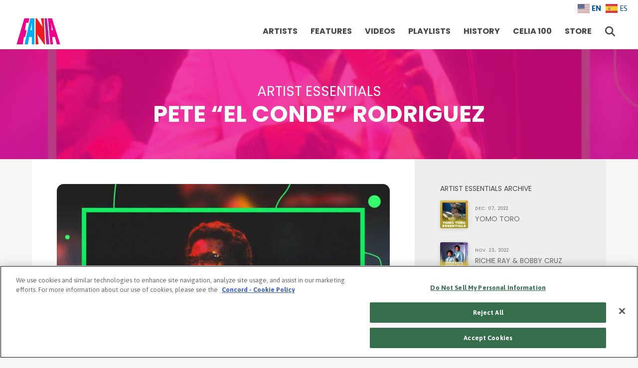

--- FILE ---
content_type: text/html; charset=UTF-8
request_url: https://fania.com/artist-essentials/pete-el-conde-rodriguez/
body_size: 23031
content:
<!DOCTYPE html>
<html class="no-js" lang="en-US" prefix="og: https://ogp.me/ns#">
<head>
<meta charset="UTF-8">
<meta name="viewport" content="width=device-width, initial-scale=1.0">
<link rel="pingback" href="https://fania.com/xmlrpc.php">
	<style>img:is([sizes="auto" i], [sizes^="auto," i]) { contain-intrinsic-size: 3000px 1500px }</style>
	
<!-- Search Engine Optimization by Rank Math PRO - https://rankmath.com/ -->
<title>Pete &quot;El Conde&quot; Rodriguez - Fania Records</title>
<meta name="description" content="The flawless voice and impeccable showmanship mastered by Pete ‘El Conde’ Rodriguez has impressed Latin music lovers for several decades."/>
<meta name="robots" content="follow, index, max-snippet:-1, max-video-preview:-1, max-image-preview:large"/>
<link rel="canonical" href="https://fania.com/artist-essentials/pete-el-conde-rodriguez/" />
<meta property="og:locale" content="en_US" />
<meta property="og:type" content="article" />
<meta property="og:title" content="Pete &quot;El Conde&quot; Rodriguez - Fania Records" />
<meta property="og:description" content="The flawless voice and impeccable showmanship mastered by Pete ‘El Conde’ Rodriguez has impressed Latin music lovers for several decades." />
<meta property="og:url" content="https://fania.com/artist-essentials/pete-el-conde-rodriguez/" />
<meta property="og:site_name" content="Fania Records" />
<meta property="article:publisher" content="https://www.facebook.com/FaniaRecords" />
<meta property="og:image" content="https://fania.com/wp-content/uploads/2022/11/ElConde.jpeg" />
<meta property="og:image:secure_url" content="https://fania.com/wp-content/uploads/2022/11/ElConde.jpeg" />
<meta property="og:image:width" content="640" />
<meta property="og:image:height" content="640" />
<meta property="og:image:alt" content="Pete &quot;El Conde&quot; Rodriguez" />
<meta property="og:image:type" content="image/jpeg" />
<meta name="twitter:card" content="summary_large_image" />
<meta name="twitter:title" content="Pete &quot;El Conde&quot; Rodriguez - Fania Records" />
<meta name="twitter:description" content="The flawless voice and impeccable showmanship mastered by Pete ‘El Conde’ Rodriguez has impressed Latin music lovers for several decades." />
<meta name="twitter:site" content="@Faniamusic" />
<meta name="twitter:creator" content="@Faniamusic" />
<meta name="twitter:image" content="https://fania.com/wp-content/uploads/2022/11/ElConde.jpeg" />
<!-- /Rank Math WordPress SEO plugin -->

<link rel='dns-prefetch' href='//challenges.cloudflare.com' />
<link rel="alternate" type="application/rss+xml" title="Fania Records &raquo; Feed" href="https://fania.com/feed/" />
<script type="text/javascript">
/* <![CDATA[ */
window._wpemojiSettings = {"baseUrl":"https:\/\/s.w.org\/images\/core\/emoji\/16.0.1\/72x72\/","ext":".png","svgUrl":"https:\/\/s.w.org\/images\/core\/emoji\/16.0.1\/svg\/","svgExt":".svg","source":{"concatemoji":"https:\/\/fania.com\/wp-includes\/js\/wp-emoji-release.min.js?ver=6.8.3"}};
/*! This file is auto-generated */
!function(s,n){var o,i,e;function c(e){try{var t={supportTests:e,timestamp:(new Date).valueOf()};sessionStorage.setItem(o,JSON.stringify(t))}catch(e){}}function p(e,t,n){e.clearRect(0,0,e.canvas.width,e.canvas.height),e.fillText(t,0,0);var t=new Uint32Array(e.getImageData(0,0,e.canvas.width,e.canvas.height).data),a=(e.clearRect(0,0,e.canvas.width,e.canvas.height),e.fillText(n,0,0),new Uint32Array(e.getImageData(0,0,e.canvas.width,e.canvas.height).data));return t.every(function(e,t){return e===a[t]})}function u(e,t){e.clearRect(0,0,e.canvas.width,e.canvas.height),e.fillText(t,0,0);for(var n=e.getImageData(16,16,1,1),a=0;a<n.data.length;a++)if(0!==n.data[a])return!1;return!0}function f(e,t,n,a){switch(t){case"flag":return n(e,"\ud83c\udff3\ufe0f\u200d\u26a7\ufe0f","\ud83c\udff3\ufe0f\u200b\u26a7\ufe0f")?!1:!n(e,"\ud83c\udde8\ud83c\uddf6","\ud83c\udde8\u200b\ud83c\uddf6")&&!n(e,"\ud83c\udff4\udb40\udc67\udb40\udc62\udb40\udc65\udb40\udc6e\udb40\udc67\udb40\udc7f","\ud83c\udff4\u200b\udb40\udc67\u200b\udb40\udc62\u200b\udb40\udc65\u200b\udb40\udc6e\u200b\udb40\udc67\u200b\udb40\udc7f");case"emoji":return!a(e,"\ud83e\udedf")}return!1}function g(e,t,n,a){var r="undefined"!=typeof WorkerGlobalScope&&self instanceof WorkerGlobalScope?new OffscreenCanvas(300,150):s.createElement("canvas"),o=r.getContext("2d",{willReadFrequently:!0}),i=(o.textBaseline="top",o.font="600 32px Arial",{});return e.forEach(function(e){i[e]=t(o,e,n,a)}),i}function t(e){var t=s.createElement("script");t.src=e,t.defer=!0,s.head.appendChild(t)}"undefined"!=typeof Promise&&(o="wpEmojiSettingsSupports",i=["flag","emoji"],n.supports={everything:!0,everythingExceptFlag:!0},e=new Promise(function(e){s.addEventListener("DOMContentLoaded",e,{once:!0})}),new Promise(function(t){var n=function(){try{var e=JSON.parse(sessionStorage.getItem(o));if("object"==typeof e&&"number"==typeof e.timestamp&&(new Date).valueOf()<e.timestamp+604800&&"object"==typeof e.supportTests)return e.supportTests}catch(e){}return null}();if(!n){if("undefined"!=typeof Worker&&"undefined"!=typeof OffscreenCanvas&&"undefined"!=typeof URL&&URL.createObjectURL&&"undefined"!=typeof Blob)try{var e="postMessage("+g.toString()+"("+[JSON.stringify(i),f.toString(),p.toString(),u.toString()].join(",")+"));",a=new Blob([e],{type:"text/javascript"}),r=new Worker(URL.createObjectURL(a),{name:"wpTestEmojiSupports"});return void(r.onmessage=function(e){c(n=e.data),r.terminate(),t(n)})}catch(e){}c(n=g(i,f,p,u))}t(n)}).then(function(e){for(var t in e)n.supports[t]=e[t],n.supports.everything=n.supports.everything&&n.supports[t],"flag"!==t&&(n.supports.everythingExceptFlag=n.supports.everythingExceptFlag&&n.supports[t]);n.supports.everythingExceptFlag=n.supports.everythingExceptFlag&&!n.supports.flag,n.DOMReady=!1,n.readyCallback=function(){n.DOMReady=!0}}).then(function(){return e}).then(function(){var e;n.supports.everything||(n.readyCallback(),(e=n.source||{}).concatemoji?t(e.concatemoji):e.wpemoji&&e.twemoji&&(t(e.twemoji),t(e.wpemoji)))}))}((window,document),window._wpemojiSettings);
/* ]]> */
</script>
<link rel='stylesheet' id='sbi_styles-css' href='https://fania.com/wp-content/plugins/instagram-feed/css/sbi-styles.min.css?ver=6.10.0' type='text/css' media='all' />
<style id='wp-emoji-styles-inline-css' type='text/css'>

	img.wp-smiley, img.emoji {
		display: inline !important;
		border: none !important;
		box-shadow: none !important;
		height: 1em !important;
		width: 1em !important;
		margin: 0 0.07em !important;
		vertical-align: -0.1em !important;
		background: none !important;
		padding: 0 !important;
	}
</style>
<link rel='stylesheet' id='wp-block-library-css' href='https://fania.com/wp-includes/css/dist/block-library/style.min.css?ver=6.8.3' type='text/css' media='all' />
<style id='wp-block-library-theme-inline-css' type='text/css'>
.wp-block-audio :where(figcaption){color:#555;font-size:13px;text-align:center}.is-dark-theme .wp-block-audio :where(figcaption){color:#ffffffa6}.wp-block-audio{margin:0 0 1em}.wp-block-code{border:1px solid #ccc;border-radius:4px;font-family:Menlo,Consolas,monaco,monospace;padding:.8em 1em}.wp-block-embed :where(figcaption){color:#555;font-size:13px;text-align:center}.is-dark-theme .wp-block-embed :where(figcaption){color:#ffffffa6}.wp-block-embed{margin:0 0 1em}.blocks-gallery-caption{color:#555;font-size:13px;text-align:center}.is-dark-theme .blocks-gallery-caption{color:#ffffffa6}:root :where(.wp-block-image figcaption){color:#555;font-size:13px;text-align:center}.is-dark-theme :root :where(.wp-block-image figcaption){color:#ffffffa6}.wp-block-image{margin:0 0 1em}.wp-block-pullquote{border-bottom:4px solid;border-top:4px solid;color:currentColor;margin-bottom:1.75em}.wp-block-pullquote cite,.wp-block-pullquote footer,.wp-block-pullquote__citation{color:currentColor;font-size:.8125em;font-style:normal;text-transform:uppercase}.wp-block-quote{border-left:.25em solid;margin:0 0 1.75em;padding-left:1em}.wp-block-quote cite,.wp-block-quote footer{color:currentColor;font-size:.8125em;font-style:normal;position:relative}.wp-block-quote:where(.has-text-align-right){border-left:none;border-right:.25em solid;padding-left:0;padding-right:1em}.wp-block-quote:where(.has-text-align-center){border:none;padding-left:0}.wp-block-quote.is-large,.wp-block-quote.is-style-large,.wp-block-quote:where(.is-style-plain){border:none}.wp-block-search .wp-block-search__label{font-weight:700}.wp-block-search__button{border:1px solid #ccc;padding:.375em .625em}:where(.wp-block-group.has-background){padding:1.25em 2.375em}.wp-block-separator.has-css-opacity{opacity:.4}.wp-block-separator{border:none;border-bottom:2px solid;margin-left:auto;margin-right:auto}.wp-block-separator.has-alpha-channel-opacity{opacity:1}.wp-block-separator:not(.is-style-wide):not(.is-style-dots){width:100px}.wp-block-separator.has-background:not(.is-style-dots){border-bottom:none;height:1px}.wp-block-separator.has-background:not(.is-style-wide):not(.is-style-dots){height:2px}.wp-block-table{margin:0 0 1em}.wp-block-table td,.wp-block-table th{word-break:normal}.wp-block-table :where(figcaption){color:#555;font-size:13px;text-align:center}.is-dark-theme .wp-block-table :where(figcaption){color:#ffffffa6}.wp-block-video :where(figcaption){color:#555;font-size:13px;text-align:center}.is-dark-theme .wp-block-video :where(figcaption){color:#ffffffa6}.wp-block-video{margin:0 0 1em}:root :where(.wp-block-template-part.has-background){margin-bottom:0;margin-top:0;padding:1.25em 2.375em}
</style>
<style id='classic-theme-styles-inline-css' type='text/css'>
/*! This file is auto-generated */
.wp-block-button__link{color:#fff;background-color:#32373c;border-radius:9999px;box-shadow:none;text-decoration:none;padding:calc(.667em + 2px) calc(1.333em + 2px);font-size:1.125em}.wp-block-file__button{background:#32373c;color:#fff;text-decoration:none}
</style>
<style id='global-styles-inline-css' type='text/css'>
:root{--wp--preset--aspect-ratio--square: 1;--wp--preset--aspect-ratio--4-3: 4/3;--wp--preset--aspect-ratio--3-4: 3/4;--wp--preset--aspect-ratio--3-2: 3/2;--wp--preset--aspect-ratio--2-3: 2/3;--wp--preset--aspect-ratio--16-9: 16/9;--wp--preset--aspect-ratio--9-16: 9/16;--wp--preset--color--black: #000000;--wp--preset--color--cyan-bluish-gray: #abb8c3;--wp--preset--color--white: #ffffff;--wp--preset--color--pale-pink: #f78da7;--wp--preset--color--vivid-red: #cf2e2e;--wp--preset--color--luminous-vivid-orange: #ff6900;--wp--preset--color--luminous-vivid-amber: #fcb900;--wp--preset--color--light-green-cyan: #7bdcb5;--wp--preset--color--vivid-green-cyan: #00d084;--wp--preset--color--pale-cyan-blue: #8ed1fc;--wp--preset--color--vivid-cyan-blue: #0693e3;--wp--preset--color--vivid-purple: #9b51e0;--wp--preset--gradient--vivid-cyan-blue-to-vivid-purple: linear-gradient(135deg,rgba(6,147,227,1) 0%,rgb(155,81,224) 100%);--wp--preset--gradient--light-green-cyan-to-vivid-green-cyan: linear-gradient(135deg,rgb(122,220,180) 0%,rgb(0,208,130) 100%);--wp--preset--gradient--luminous-vivid-amber-to-luminous-vivid-orange: linear-gradient(135deg,rgba(252,185,0,1) 0%,rgba(255,105,0,1) 100%);--wp--preset--gradient--luminous-vivid-orange-to-vivid-red: linear-gradient(135deg,rgba(255,105,0,1) 0%,rgb(207,46,46) 100%);--wp--preset--gradient--very-light-gray-to-cyan-bluish-gray: linear-gradient(135deg,rgb(238,238,238) 0%,rgb(169,184,195) 100%);--wp--preset--gradient--cool-to-warm-spectrum: linear-gradient(135deg,rgb(74,234,220) 0%,rgb(151,120,209) 20%,rgb(207,42,186) 40%,rgb(238,44,130) 60%,rgb(251,105,98) 80%,rgb(254,248,76) 100%);--wp--preset--gradient--blush-light-purple: linear-gradient(135deg,rgb(255,206,236) 0%,rgb(152,150,240) 100%);--wp--preset--gradient--blush-bordeaux: linear-gradient(135deg,rgb(254,205,165) 0%,rgb(254,45,45) 50%,rgb(107,0,62) 100%);--wp--preset--gradient--luminous-dusk: linear-gradient(135deg,rgb(255,203,112) 0%,rgb(199,81,192) 50%,rgb(65,88,208) 100%);--wp--preset--gradient--pale-ocean: linear-gradient(135deg,rgb(255,245,203) 0%,rgb(182,227,212) 50%,rgb(51,167,181) 100%);--wp--preset--gradient--electric-grass: linear-gradient(135deg,rgb(202,248,128) 0%,rgb(113,206,126) 100%);--wp--preset--gradient--midnight: linear-gradient(135deg,rgb(2,3,129) 0%,rgb(40,116,252) 100%);--wp--preset--font-size--small: 13px;--wp--preset--font-size--medium: 20px;--wp--preset--font-size--large: 36px;--wp--preset--font-size--x-large: 42px;--wp--preset--spacing--20: 0.44rem;--wp--preset--spacing--30: 0.67rem;--wp--preset--spacing--40: 1rem;--wp--preset--spacing--50: 1.5rem;--wp--preset--spacing--60: 2.25rem;--wp--preset--spacing--70: 3.38rem;--wp--preset--spacing--80: 5.06rem;--wp--preset--shadow--natural: 6px 6px 9px rgba(0, 0, 0, 0.2);--wp--preset--shadow--deep: 12px 12px 50px rgba(0, 0, 0, 0.4);--wp--preset--shadow--sharp: 6px 6px 0px rgba(0, 0, 0, 0.2);--wp--preset--shadow--outlined: 6px 6px 0px -3px rgba(255, 255, 255, 1), 6px 6px rgba(0, 0, 0, 1);--wp--preset--shadow--crisp: 6px 6px 0px rgba(0, 0, 0, 1);}:where(.is-layout-flex){gap: 0.5em;}:where(.is-layout-grid){gap: 0.5em;}body .is-layout-flex{display: flex;}.is-layout-flex{flex-wrap: wrap;align-items: center;}.is-layout-flex > :is(*, div){margin: 0;}body .is-layout-grid{display: grid;}.is-layout-grid > :is(*, div){margin: 0;}:where(.wp-block-columns.is-layout-flex){gap: 2em;}:where(.wp-block-columns.is-layout-grid){gap: 2em;}:where(.wp-block-post-template.is-layout-flex){gap: 1.25em;}:where(.wp-block-post-template.is-layout-grid){gap: 1.25em;}.has-black-color{color: var(--wp--preset--color--black) !important;}.has-cyan-bluish-gray-color{color: var(--wp--preset--color--cyan-bluish-gray) !important;}.has-white-color{color: var(--wp--preset--color--white) !important;}.has-pale-pink-color{color: var(--wp--preset--color--pale-pink) !important;}.has-vivid-red-color{color: var(--wp--preset--color--vivid-red) !important;}.has-luminous-vivid-orange-color{color: var(--wp--preset--color--luminous-vivid-orange) !important;}.has-luminous-vivid-amber-color{color: var(--wp--preset--color--luminous-vivid-amber) !important;}.has-light-green-cyan-color{color: var(--wp--preset--color--light-green-cyan) !important;}.has-vivid-green-cyan-color{color: var(--wp--preset--color--vivid-green-cyan) !important;}.has-pale-cyan-blue-color{color: var(--wp--preset--color--pale-cyan-blue) !important;}.has-vivid-cyan-blue-color{color: var(--wp--preset--color--vivid-cyan-blue) !important;}.has-vivid-purple-color{color: var(--wp--preset--color--vivid-purple) !important;}.has-black-background-color{background-color: var(--wp--preset--color--black) !important;}.has-cyan-bluish-gray-background-color{background-color: var(--wp--preset--color--cyan-bluish-gray) !important;}.has-white-background-color{background-color: var(--wp--preset--color--white) !important;}.has-pale-pink-background-color{background-color: var(--wp--preset--color--pale-pink) !important;}.has-vivid-red-background-color{background-color: var(--wp--preset--color--vivid-red) !important;}.has-luminous-vivid-orange-background-color{background-color: var(--wp--preset--color--luminous-vivid-orange) !important;}.has-luminous-vivid-amber-background-color{background-color: var(--wp--preset--color--luminous-vivid-amber) !important;}.has-light-green-cyan-background-color{background-color: var(--wp--preset--color--light-green-cyan) !important;}.has-vivid-green-cyan-background-color{background-color: var(--wp--preset--color--vivid-green-cyan) !important;}.has-pale-cyan-blue-background-color{background-color: var(--wp--preset--color--pale-cyan-blue) !important;}.has-vivid-cyan-blue-background-color{background-color: var(--wp--preset--color--vivid-cyan-blue) !important;}.has-vivid-purple-background-color{background-color: var(--wp--preset--color--vivid-purple) !important;}.has-black-border-color{border-color: var(--wp--preset--color--black) !important;}.has-cyan-bluish-gray-border-color{border-color: var(--wp--preset--color--cyan-bluish-gray) !important;}.has-white-border-color{border-color: var(--wp--preset--color--white) !important;}.has-pale-pink-border-color{border-color: var(--wp--preset--color--pale-pink) !important;}.has-vivid-red-border-color{border-color: var(--wp--preset--color--vivid-red) !important;}.has-luminous-vivid-orange-border-color{border-color: var(--wp--preset--color--luminous-vivid-orange) !important;}.has-luminous-vivid-amber-border-color{border-color: var(--wp--preset--color--luminous-vivid-amber) !important;}.has-light-green-cyan-border-color{border-color: var(--wp--preset--color--light-green-cyan) !important;}.has-vivid-green-cyan-border-color{border-color: var(--wp--preset--color--vivid-green-cyan) !important;}.has-pale-cyan-blue-border-color{border-color: var(--wp--preset--color--pale-cyan-blue) !important;}.has-vivid-cyan-blue-border-color{border-color: var(--wp--preset--color--vivid-cyan-blue) !important;}.has-vivid-purple-border-color{border-color: var(--wp--preset--color--vivid-purple) !important;}.has-vivid-cyan-blue-to-vivid-purple-gradient-background{background: var(--wp--preset--gradient--vivid-cyan-blue-to-vivid-purple) !important;}.has-light-green-cyan-to-vivid-green-cyan-gradient-background{background: var(--wp--preset--gradient--light-green-cyan-to-vivid-green-cyan) !important;}.has-luminous-vivid-amber-to-luminous-vivid-orange-gradient-background{background: var(--wp--preset--gradient--luminous-vivid-amber-to-luminous-vivid-orange) !important;}.has-luminous-vivid-orange-to-vivid-red-gradient-background{background: var(--wp--preset--gradient--luminous-vivid-orange-to-vivid-red) !important;}.has-very-light-gray-to-cyan-bluish-gray-gradient-background{background: var(--wp--preset--gradient--very-light-gray-to-cyan-bluish-gray) !important;}.has-cool-to-warm-spectrum-gradient-background{background: var(--wp--preset--gradient--cool-to-warm-spectrum) !important;}.has-blush-light-purple-gradient-background{background: var(--wp--preset--gradient--blush-light-purple) !important;}.has-blush-bordeaux-gradient-background{background: var(--wp--preset--gradient--blush-bordeaux) !important;}.has-luminous-dusk-gradient-background{background: var(--wp--preset--gradient--luminous-dusk) !important;}.has-pale-ocean-gradient-background{background: var(--wp--preset--gradient--pale-ocean) !important;}.has-electric-grass-gradient-background{background: var(--wp--preset--gradient--electric-grass) !important;}.has-midnight-gradient-background{background: var(--wp--preset--gradient--midnight) !important;}.has-small-font-size{font-size: var(--wp--preset--font-size--small) !important;}.has-medium-font-size{font-size: var(--wp--preset--font-size--medium) !important;}.has-large-font-size{font-size: var(--wp--preset--font-size--large) !important;}.has-x-large-font-size{font-size: var(--wp--preset--font-size--x-large) !important;}
:where(.wp-block-post-template.is-layout-flex){gap: 1.25em;}:where(.wp-block-post-template.is-layout-grid){gap: 1.25em;}
:where(.wp-block-columns.is-layout-flex){gap: 2em;}:where(.wp-block-columns.is-layout-grid){gap: 2em;}
:root :where(.wp-block-pullquote){font-size: 1.5em;line-height: 1.6;}
</style>
<link rel='stylesheet' id='ivory-search-styles-css' href='https://fania.com/wp-content/plugins/add-search-to-menu-premium/public/css/ivory-search.min.css?ver=5.5.14' type='text/css' media='all' />
<link rel='stylesheet' id='x-stack-css' href='https://fania.com/wp-content/themes/pro/framework/dist/css/site/stacks/integrity-light.css?ver=6.7.12' type='text/css' media='all' />
<link rel='stylesheet' id='x-child-css' href='https://fania.com/wp-content/themes/pro-child/style.css?ver=6.7.12' type='text/css' media='all' />
<style id='cs-inline-css' type='text/css'>
@media (min-width:1200px){.x-hide-xl{display:none !important;}}@media (min-width:979px) and (max-width:1199px){.x-hide-lg{display:none !important;}}@media (min-width:767px) and (max-width:978px){.x-hide-md{display:none !important;}}@media (min-width:480px) and (max-width:766px){.x-hide-sm{display:none !important;}}@media (max-width:479px){.x-hide-xs{display:none !important;}} a,h1 a:hover,h2 a:hover,h3 a:hover,h4 a:hover,h5 a:hover,h6 a:hover,.x-breadcrumb-wrap a:hover,.widget ul li a:hover,.widget ol li a:hover,.widget.widget_text ul li a,.widget.widget_text ol li a,.widget_nav_menu .current-menu-item > a,.x-accordion-heading .x-accordion-toggle:hover,.x-comment-author a:hover,.x-comment-time:hover,.x-recent-posts a:hover .h-recent-posts{color:rgb(1,83,147);}a:hover,.widget.widget_text ul li a:hover,.widget.widget_text ol li a:hover,.x-twitter-widget ul li a:hover{color:rgb(0,174,239);}.rev_slider_wrapper,a.x-img-thumbnail:hover,.x-slider-container.below,.page-template-template-blank-3-php .x-slider-container.above,.page-template-template-blank-6-php .x-slider-container.above{border-color:rgb(1,83,147);}.entry-thumb:before,.x-pagination span.current,.woocommerce-pagination span[aria-current],.flex-direction-nav a,.flex-control-nav a:hover,.flex-control-nav a.flex-active,.mejs-time-current,.x-dropcap,.x-skill-bar .bar,.x-pricing-column.featured h2,.h-comments-title small,.x-entry-share .x-share:hover,.x-highlight,.x-recent-posts .x-recent-posts-img:after{background-color:rgb(1,83,147);}.x-nav-tabs > .active > a,.x-nav-tabs > .active > a:hover{box-shadow:inset 0 3px 0 0 rgb(1,83,147);}.x-main{width:calc(72% - 2.463055%);}.x-sidebar{width:calc(100% - 2.463055% - 72%);}.x-comment-author,.x-comment-time,.comment-form-author label,.comment-form-email label,.comment-form-url label,.comment-form-rating label,.comment-form-comment label,.widget_calendar #wp-calendar caption,.widget.widget_rss li .rsswidget{font-family:"Poppins",sans-serif;font-weight:400;text-transform:uppercase;}.p-landmark-sub,.p-meta,input,button,select,textarea{font-family:"Asap",sans-serif;}.widget ul li a,.widget ol li a,.x-comment-time{color:rgb(0,0,0);}.widget_text ol li a,.widget_text ul li a{color:rgb(1,83,147);}.widget_text ol li a:hover,.widget_text ul li a:hover{color:rgb(0,174,239);}.comment-form-author label,.comment-form-email label,.comment-form-url label,.comment-form-rating label,.comment-form-comment label,.widget_calendar #wp-calendar th,.p-landmark-sub strong,.widget_tag_cloud .tagcloud a:hover,.widget_tag_cloud .tagcloud a:active,.entry-footer a:hover,.entry-footer a:active,.x-breadcrumbs .current,.x-comment-author,.x-comment-author a{color:rgb(69,69,69);}.widget_calendar #wp-calendar th{border-color:rgb(69,69,69);}.h-feature-headline span i{background-color:rgb(69,69,69);}@media (max-width:978.98px){}html{font-size:14px;}@media (min-width:479px){html{font-size:14px;}}@media (min-width:766px){html{font-size:14px;}}@media (min-width:978px){html{font-size:14px;}}@media (min-width:1199px){html{font-size:14px;}}body{font-style:normal;font-weight:400;color:rgb(0,0,0);background:rgb(246,246,246);}.w-b{font-weight:400 !important;}h1,h2,h3,h4,h5,h6,.h1,.h2,.h3,.h4,.h5,.h6,.x-text-headline{font-family:"Poppins",sans-serif;font-style:normal;font-weight:400;text-transform:uppercase;}h1,.h1{letter-spacing:0em;}h2,.h2{letter-spacing:0em;}h3,.h3{letter-spacing:0em;}h4,.h4{letter-spacing:0em;}h5,.h5{letter-spacing:0em;}h6,.h6{letter-spacing:0em;}.w-h{font-weight:400 !important;}.x-container.width{width:90%;}.x-container.max{max-width:1400px;}.x-bar-content.x-container.width{flex-basis:90%;}.x-main.full{float:none;clear:both;display:block;width:auto;}@media (max-width:978.98px){.x-main.full,.x-main.left,.x-main.right,.x-sidebar.left,.x-sidebar.right{float:none;display:block;width:auto !important;}}.entry-header,.entry-content{font-size:1.10rem;}body,input,button,select,textarea{font-family:"Asap",sans-serif;}h1,h2,h3,h4,h5,h6,.h1,.h2,.h3,.h4,.h5,.h6,h1 a,h2 a,h3 a,h4 a,h5 a,h6 a,.h1 a,.h2 a,.h3 a,.h4 a,.h5 a,.h6 a,blockquote{color:rgb(69,69,69);}.cfc-h-tx{color:rgb(69,69,69) !important;}.cfc-h-bd{border-color:rgb(69,69,69) !important;}.cfc-h-bg{background-color:rgb(69,69,69) !important;}.cfc-b-tx{color:rgb(0,0,0) !important;}.cfc-b-bd{border-color:rgb(0,0,0) !important;}.cfc-b-bg{background-color:rgb(0,0,0) !important;}.x-btn,.button,[type="submit"]{color:#ffffff;border-color:transparent;background-color:rgb(0,0,0);text-shadow:0 0.075em 0.075em rgba(0,0,0,0.5);border-radius:0.25em;}.x-btn:hover,.button:hover,[type="submit"]:hover{color:rgb(255,255,255);border-color:transparent;background-color:rgb(195,1,116);text-shadow:0 0.075em 0.075em rgba(0,0,0,0.5);}.x-btn.x-btn-real,.x-btn.x-btn-real:hover{margin-bottom:0.25em;text-shadow:0 0.075em 0.075em rgba(0,0,0,0.65);}.x-btn.x-btn-real{box-shadow:0 0.25em 0 0 #a71000,0 4px 9px rgba(0,0,0,0.75);}.x-btn.x-btn-real:hover{box-shadow:0 0.25em 0 0 #a71000,0 4px 9px rgba(0,0,0,0.75);}.x-btn.x-btn-flat,.x-btn.x-btn-flat:hover{margin-bottom:0;text-shadow:0 0.075em 0.075em rgba(0,0,0,0.65);box-shadow:none;}.x-btn.x-btn-transparent,.x-btn.x-btn-transparent:hover{margin-bottom:0;border-width:3px;text-shadow:none;text-transform:uppercase;background-color:transparent;box-shadow:none;}.bg .mejs-container,.x-video .mejs-container{position:unset !important;} .m64g-0.x-section{margin-top:0px;margin-right:0px;margin-bottom:0px;margin-left:0px;border-top-width:0;border-right-width:0;border-bottom-width:0;border-left-width:0;padding-right:0px;padding-left:0px;z-index:1;}.m64g-1.x-section{padding-top:65px;padding-bottom:65px;background-color:#c5c5c5;}.m64g-1 > .x-bg > .x-bg-layer-lower-image {background-image:var(--tco-dc64g-0);background-repeat:no-repeat;background-position:center;background-size:cover;background-attachment:inherit;}.m64g-1 > .x-bg > .x-bg-layer-upper-color {background-color:rgba(236,0,140,0.74);}.m64g-2.x-section{padding-top:0px;padding-bottom:0px;}.m64g-3{transition-duration:0ms;}.m64g-3 .x-text-content-text-primary {transition-duration:0ms;}.m64g-3 .x-text-content-text-subheadline {transition-duration:0ms;}.m64g-3 .x-text-typing {transition-duration:0ms;}.m64g-3 .x-typed-cursor {transition-duration:0ms;}.m64g-3 .x-graphic-child {transition-duration:0ms;}.m64g-4.x-row{z-index:auto;margin-right:auto;margin-left:auto;border-top-width:0;border-right-width:0;border-bottom-width:0;border-left-width:0;padding-top:1px;padding-right:1px;padding-bottom:1px;padding-left:1px;}.m64g-4 > .x-row-inner{flex-direction:row;justify-content:flex-start;align-items:stretch;align-content:stretch;}.m64g-5.x-row{width:96%;max-width:1200px;}.m64g-5 > .x-row-inner{margin-top:calc(((1rem / 2) + 1px) * -1);margin-right:calc(((1rem / 2) + 1px) * -1);margin-bottom:calc(((1rem / 2) + 1px) * -1);margin-left:calc(((1rem / 2) + 1px) * -1);}.m64g-5 > .x-row-inner > *{flex-grow:1;margin-top:calc(1rem / 2);margin-bottom:calc(1rem / 2);margin-right:calc(1rem / 2);margin-left:calc(1rem / 2);}.m64g-7.x-row{font-size:1em;}.m64g-8 > .x-row-inner{margin-top:calc(((0.512em / 2) + 1px) * -1);margin-right:calc(((0em / 2) + 1px) * -1);margin-bottom:calc(((0.512em / 2) + 1px) * -1);margin-left:calc(((0em / 2) + 1px) * -1);}.m64g-8 > .x-row-inner > *{margin-top:calc(0.512em / 2);margin-bottom:calc(0.512em / 2);}.m64g-9.x-row{margin-top:0px;margin-bottom:0px;background-color:#eeeeee;}.m64g-9 > .x-row-inner{margin-top:calc(((1px / 2) + 1px) * -1);margin-right:calc(((1px / 2) + 1px) * -1);margin-bottom:calc(((1px / 2) + 1px) * -1);margin-left:calc(((1px / 2) + 1px) * -1);}.m64g-9 > .x-row-inner > *{margin-top:calc(1px / 2);margin-bottom:calc(1px / 2);margin-right:calc(1px / 2);margin-left:calc(1px / 2);}.m64g-a.x-row{font-size:1rem;}.m64g-a > .x-row-inner{margin-top:calc(((2em / 2) + 1px) * -1);margin-right:calc(((1em / 2) + 1px) * -1);margin-bottom:calc(((2em / 2) + 1px) * -1);margin-left:calc(((1em / 2) + 1px) * -1);}.m64g-a > .x-row-inner > *{margin-top:calc(2em / 2);margin-bottom:calc(2em / 2);margin-right:calc(1em / 2);margin-left:calc(1em / 2);}.m64g-b{--gap:1rem;}.m64g-b > .x-row-inner > *:nth-child(1n - 0) {flex-basis:calc(100% - clamp(0px,var(--gap),9999px));}.m64g-c{--gap:0em;}.m64g-c > .x-row-inner > *:nth-child(1n - 0) {flex-basis:calc(100% - clamp(0px,var(--gap),9999px));}.m64g-d{--gap:1px;}.m64g-d > .x-row-inner > *:nth-child(2n - 0) {flex-basis:calc(33.33% - clamp(0px,var(--gap),9999px));}.m64g-d > .x-row-inner > *:nth-child(2n - 1) {flex-basis:calc(66.66% - clamp(0px,var(--gap),9999px));}.m64g-e{--gap:1em;}.m64g-e > .x-row-inner > *:nth-child(1n - 0) {flex-basis:calc(100% - clamp(0px,var(--gap),9999px));}.m64g-f.x-col{z-index:1;border-top-width:0;border-right-width:0;border-bottom-width:0;border-left-width:0;font-size:1em;}.m64g-h.x-col{text-align:center;}.m64g-i.x-col{padding-top:calc(1rem + 3vmin);background-color:rgb(255,255,255);}.m64g-j.x-col{padding-right:calc(1rem + 5vmin);padding-bottom:calc(1rem + 5vmin);padding-left:calc(1rem + 5vmin);}.m64g-k.x-col{padding-top:calc(1rem + 5vmin);}.m64g-l.x-col{display:flex;flex-direction:row;justify-content:flex-start;align-items:center;}.m64g-m.x-text{font-size:2em;font-weight:400;text-align:center;color:rgb(255,255,255);}.m64g-n.x-text{border-top-width:0;border-right-width:0;border-bottom-width:0;border-left-width:0;font-family:"Poppins",sans-serif;font-style:normal;line-height:1.4;letter-spacing:0em;text-transform:uppercase;}.m64g-n.x-text > :first-child{margin-top:0;}.m64g-n.x-text > :last-child{margin-bottom:0;}.m64g-o.x-text{margin-top:0em;margin-right:0em;margin-bottom:1em;margin-left:0em;font-size:1em;font-weight:400;color:rgb(69,69,69);}.m64g-p.x-text{border-top-width:0;border-right-width:0;border-bottom-width:0;border-left-width:0;}.m64g-p.x-text .x-text-content-text-primary{font-size:1em;font-style:normal;letter-spacing:0em;text-transform:uppercase;}.m64g-q.x-text{font-size:calc(2rem + 2.5vmin);}.m64g-q.x-text .x-text-content-text-primary{font-family:"Poppins",sans-serif;font-weight:700;line-height:1.15;color:rgb(255,255,255);}.m64g-r.x-text{font-size:1em;}.m64g-r.x-text .x-text-content-text-primary{font-family:inherit;font-weight:500;line-height:1.4;color:rgba(0,0,0,0.55);}.m64g-r.x-text:hover .x-text-content-text-primary,.m64g-r.x-text[class*="active"] .x-text-content-text-primary,[data-x-effect-provider*="colors"]:hover .m64g-r.x-text .x-text-content-text-primary{color:rgb(0,0,0);}.m64g-r.x-text .x-text-content-text-subheadline{margin-bottom:0.512em;font-family:inherit;font-size:0.64em;font-style:normal;font-weight:500;line-height:1.6;letter-spacing:0.125em;margin-right:calc(0.125em * -1);text-transform:uppercase;color:rgba(0,0,0,0.55);}.m64g-s.x-image{font-size:1em;width:100%;border-top-width:0;border-right-width:0;border-bottom-width:0;border-left-width:0;}.m64g-s.x-image img{width:100%;aspect-ratio:auto;}.m64g-t.x-image{padding-top:1em;padding-right:0em;padding-bottom:1em;padding-left:0em;}.m64g-t.x-image img{border-top-left-radius:1em;border-top-right-radius:1em;border-bottom-right-radius:1em;border-bottom-left-radius:1em;object-position:100%;}.m64g-u.x-image{display:block;}.m64g-u.x-image img{object-fit:cover;}.m64g-u.x-image,.m64g-u.x-image img{height:100%;}.m64g-v.x-anchor {width:100%;margin-top:0em;margin-right:0em;margin-bottom:1em;margin-left:0em;border-top-width:0;border-right-width:0;border-bottom-width:0;border-left-width:0;border-top-left-radius:1em;border-top-right-radius:1em;border-bottom-right-radius:1em;border-bottom-left-radius:1em;font-size:1em;background-color:rgb(0,174,239);}.m64g-v.x-anchor .x-anchor-content {display:flex;flex-direction:row;justify-content:center;align-items:center;padding-top:0.575em;padding-right:0.85em;padding-bottom:0.575em;padding-left:0.85em;}.m64g-v.x-anchor:hover,.m64g-v.x-anchor[class*="active"],[data-x-effect-provider*="colors"]:hover .m64g-v.x-anchor {background-color:rgb(0,0,0);}.m64g-v.x-anchor .x-anchor-text {margin-top:5px;margin-right:5px;margin-bottom:5px;margin-left:5px;}.m64g-v.x-anchor .x-anchor-text-primary {font-family:"Poppins",sans-serif;font-size:1em;font-style:normal;font-weight:700;line-height:1;color:rgb(0,0,0);}.m64g-v.x-anchor:hover .x-anchor-text-primary,.m64g-v.x-anchor[class*="active"] .x-anchor-text-primary,[data-x-effect-provider*="colors"]:hover .m64g-v.x-anchor .x-anchor-text-primary {color:rgb(236,235,235);}.m64g-w{overflow-x:hidden;overflow-y:hidden;display:flex;flex-direction:column;justify-content:center;align-items:center;flex-wrap:wrap;align-content:center;flex-grow:0;flex-shrink:0;flex-basis:auto;width:4em;height:4em;margin-top:0em;margin-right:1em;margin-bottom:0em;margin-left:0em;border-top-left-radius:4px;border-top-right-radius:4px;border-bottom-right-radius:4px;border-bottom-left-radius:4px;background-color:rgb(171,33,142);box-shadow:0em 0.15em 0.65em 0em rgba(0,0,0,0.11);}.m64g-x{border-top-width:0;border-right-width:0;border-bottom-width:0;border-left-width:0;font-size:1em;aspect-ratio:auto;}.m64g-y{flex-grow:1;flex-shrink:1;flex-basis:12em;min-width:1px;}.m64g-z{width:1em;border-top-width:0;border-right-width:0;border-bottom-width:0;border-left-width:0;height:1em;line-height:1em;font-size:1em;}.m64g-z > svg{fill:#ffffff;}@media screen and (max-width:978px){.m64g-d > .x-row-inner > *:nth-child(1n - 0) {flex-basis:calc(100% - clamp(0px,var(--gap),9999px));}}@media screen and (min-width:767px) and (max-width:978px){.m64g-m.x-text{font-size:1.5em;}.m64g-q.x-text .x-text-content-text-primary{font-size:.75em;}}@media screen and (max-width:766px){.m64g-2.x-section{background-color:rgb(255,255,255);}.m64g-i.x-col{padding-right:calc(1rem + 3vmin);padding-left:calc(1rem + 3vmin);}.m64g-m.x-text{font-size:1em;}}@media screen and (min-width:480px) and (max-width:766px){.m64g-i.x-col{padding-top:calc(1rem + 1vmin);}.m64g-q.x-text .x-text-content-text-primary{font-size:.6em;}}@media screen and (max-width:479px){.m64g-1.x-section{padding-top:40px;padding-bottom:40px;}.m64g-1 > .x-bg > .x-bg-layer-lower-image {background-image:var(--tco-dc64g-1);}.m64g-i.x-col{padding-top:10px;}.m64g-q.x-text .x-text-content-text-primary{font-size:.5em;}} @media(max-width:468px){.e7936-e10.x-col{padding:15px 5px 15px 5px;}} .m98-0.x-bar{height:1.7em;z-index:9999;}.m98-0 .x-bar-content{justify-content:flex-end;align-items:flex-end;height:1.7em;}.m98-0.x-bar-space{height:1.7em;}.m98-1.x-bar{border-top-width:0;border-right-width:0;border-bottom-width:0;border-left-width:0;font-size:16px;}.m98-1 .x-bar-content{display:flex;flex-direction:row;flex-grow:0;flex-shrink:1;flex-basis:100%;}.m98-1.x-bar-space{font-size:16px;}.m98-2.x-bar{background-color:rgb(255,255,255);}.m98-3.x-bar-outer-spacers:after,.m98-3.x-bar-outer-spacers:before{flex-basis:1em;width:1em!important;height:1em;}.m98-4.x-bar{height:4.5em;z-index:99999;}.m98-4 .x-bar-content{height:4.5em;}.m98-4.x-bar-space{height:4.5em;}.m98-5 .x-bar-content{justify-content:space-between;}.m98-6 .x-bar-content{align-items:center;}.m98-7.x-bar-outer-spacers:after,.m98-7.x-bar-outer-spacers:before{flex-basis:2em;width:2em!important;height:2em;}.m98-8.x-bar{height:4em;z-index:20;}.m98-8 .x-bar-content{height:4em;}.m98-8.x-bar-space{height:4em;}.m98-9.x-bar{height:2em;background-color:rgb(0,174,239);z-index:99998;}.m98-9 .x-bar-content{justify-content:center;height:2em;}.m98-9.x-bar-space{height:2em;}.m98-a.x-bar-container{display:flex;flex-direction:row;flex-basis:auto;border-top-width:0;border-right-width:0;border-bottom-width:0;border-left-width:0;font-size:1em;z-index:auto;}.m98-b.x-bar-container{justify-content:flex-end;align-items:flex-end;flex-grow:1;flex-shrink:0;}.m98-c.x-bar-container{justify-content:flex-start;}.m98-d.x-bar-container{align-items:center;flex-grow:0;flex-shrink:1;}.m98-e.x-bar-container{justify-content:space-between;}.m98-f.x-bar-container{justify-content:center;}.m98-g.x-text{border-top-width:0;border-right-width:0;border-bottom-width:0;border-left-width:0;font-family:inherit;font-size:1em;font-style:normal;font-weight:inherit;letter-spacing:0em;text-transform:none;color:rgba(0,0,0,1);}.m98-g.x-text > :first-child{margin-top:0;}.m98-g.x-text > :last-child{margin-bottom:0;}.m98-h.x-text{line-height:1.4;}.m98-i.x-text{line-height:inherit;}.m98-j.x-image{font-size:1em;border-top-width:0;border-right-width:0;border-bottom-width:0;border-left-width:0;background-color:transparent;}.m98-j.x-image img{width:100%;aspect-ratio:auto;}.m98-k.x-image{width:90px;}.m98-l.x-image{width:65px;max-width:200px;}.m98-m{font-size:1em;}.m98-n{display:flex;flex-direction:row;align-self:center;flex-grow:0;flex-shrink:1;flex-basis:auto;}.m98-n > li,.m98-n > li > a{flex-grow:0;flex-shrink:1;flex-basis:auto;}.m98-o{justify-content:space-between;align-items:center;}.m98-p{justify-content:space-around;align-items:stretch;}.m98-q .x-dropdown {width:14em;font-size:16px;border-top-width:0;border-right-width:0;border-bottom-width:0;border-left-width:0;background-color:#ffffff;transition-duration:500ms,500ms,0s;transition-timing-function:cubic-bezier(0.400,0.000,0.200,1.000);}.m98-q .x-dropdown:not(.x-active) {transition-delay:0s,0s,500ms;}.m98-r .x-dropdown {box-shadow:0em 0.15em 2em 0em rgba(0,0,0,0.15);}.m98-s.x-anchor {border-top-width:0;border-right-width:0;border-bottom-width:0;border-left-width:0;font-size:1em;}.m98-s.x-anchor .x-anchor-content {display:flex;flex-direction:row;align-items:center;}.m98-t.x-anchor {background-color:transparent;}.m98-t.x-anchor:hover,.m98-t.x-anchor[class*="active"],[data-x-effect-provider*="colors"]:hover .m98-t.x-anchor {background-color:transparent;}.m98-t.x-anchor .x-anchor-text-primary {color:rgb(69,69,69);}.m98-t.x-anchor:hover .x-anchor-text-primary,.m98-t.x-anchor[class*="active"] .x-anchor-text-primary,[data-x-effect-provider*="colors"]:hover .m98-t.x-anchor .x-anchor-text-primary {color:rgb(171,33,142);}.m98-u.x-anchor .x-anchor-content {justify-content:center;}.m98-v.x-anchor .x-anchor-content {padding-top:.5em;padding-right:.5em;padding-bottom:.5em;padding-left:.5em;}.m98-w.x-anchor .x-anchor-text {margin-top:5px;margin-bottom:5px;margin-left:5px;}.m98-w.x-anchor .x-anchor-text-primary {font-size:1em;line-height:1;}.m98-x.x-anchor .x-anchor-text {margin-right:5px;}.m98-y.x-anchor .x-anchor-text-primary {font-family:"Poppins",sans-serif;font-weight:700;text-transform:uppercase;}.m98-z.x-anchor .x-anchor-text-primary {font-style:normal;}.m98-10.x-anchor {background-color:transparent;}.m98-11.x-anchor .x-anchor-content {padding-top:0.75em;padding-bottom:0.75em;}.m98-11.x-anchor .x-anchor-text {margin-right:auto;}.m98-11.x-anchor .x-anchor-text-primary {color:rgba(0,0,0,1);}.m98-11.x-anchor:hover .x-anchor-text-primary,.m98-11.x-anchor[class*="active"] .x-anchor-text-primary,[data-x-effect-provider*="colors"]:hover .m98-11.x-anchor .x-anchor-text-primary {color:rgba(0,0,0,0.5);}.m98-11.x-anchor .x-anchor-sub-indicator {margin-top:5px;margin-right:5px;margin-bottom:5px;margin-left:5px;font-size:1em;color:rgba(0,0,0,1);}.m98-11.x-anchor:hover .x-anchor-sub-indicator,.m98-11.x-anchor[class*="active"] .x-anchor-sub-indicator,[data-x-effect-provider*="colors"]:hover .m98-11.x-anchor .x-anchor-sub-indicator {color:rgba(0,0,0,0.5);}.m98-12.x-anchor .x-anchor-content {padding-right:0.75em;padding-left:0.75em;}.m98-13.x-anchor {width:3em;height:3em;}.m98-13.x-anchor .x-graphic-icon {width:auto;}.m98-13.x-anchor .x-graphic-icon > svg{fill:rgb(69,69,69);}.m98-13.x-anchor .x-toggle {color:rgba(0,0,0,1);}.m98-13.x-anchor:hover .x-toggle,.m98-13.x-anchor[class*="active"] .x-toggle,[data-x-effect-provider*="colors"]:hover .m98-13.x-anchor .x-toggle {color:rgba(0,0,0,0.5);}.m98-13.x-anchor .x-toggle-burger {width:10em;margin-top:3em;margin-bottom:3em;font-size:2px;}.m98-13.x-anchor .x-toggle-burger-bun-t {transform:translate3d(0,calc(3em * -1),0);}.m98-13.x-anchor .x-toggle-burger-bun-b {transform:translate3d(0,3em,0);}.m98-14.x-anchor .x-graphic {margin-top:5px;margin-right:5px;margin-bottom:5px;margin-left:5px;}.m98-14.x-anchor .x-graphic-icon {font-size:1.25em;border-top-width:0;border-right-width:0;border-bottom-width:0;border-left-width:0;}.m98-14.x-anchor:hover .x-graphic-icon > svg,.m98-14.x-anchor[class*="active"] .x-graphic-icon > svg,[data-x-effect-provider*="colors"]:hover .m98-14.x-anchor .x-graphic-icon > svg {fill:rgba(0,0,0,0.5);}.m98-14.x-anchor:hover .x-graphic-icon,.m98-14.x-anchor[class*="active"] .x-graphic-icon,[data-x-effect-provider*="colors"]:hover .m98-14.x-anchor .x-graphic-icon {color:rgba(0,0,0,0.5);}.m98-14.x-anchor .x-toggle-burger {margin-right:0;margin-left:0;}.m98-15.x-anchor {width:2.75em;height:2.75em;background-color:transparent;}.m98-15.x-anchor .x-graphic-icon {width:1em;height:1em;line-height:1em;background-color:transparent;}.m98-15.x-anchor .x-graphic-icon > svg{fill:rgba(0,0,0,1);filter:drop-shadow(0px 0px 0px transparent);}.m98-15.x-anchor:hover .x-graphic-icon > svg,.m98-15.x-anchor[class*="active"] .x-graphic-icon > svg,[data-x-effect-provider*="colors"]:hover .m98-15.x-anchor .x-graphic-icon > svg {filter:drop-shadow(0px 0px 0px transparent);}.m98-15.x-anchor .x-toggle {color:rgb(69,69,69);}.m98-15.x-anchor:hover .x-toggle,.m98-15.x-anchor[class*="active"] .x-toggle,[data-x-effect-provider*="colors"]:hover .m98-15.x-anchor .x-toggle {color:rgb(0,0,0);}.m98-15.x-anchor .x-toggle-burger {width:12em;margin-top:3.25em;margin-bottom:3.25em;font-size:0.2em;}.m98-15.x-anchor .x-toggle-burger-bun-t {transform:translate3d(0,calc(3.25em * -1),0);}.m98-15.x-anchor .x-toggle-burger-bun-b {transform:translate3d(0,3.25em,0);}.m98-16.x-anchor .x-anchor-text {margin-top:3px;margin-right:3px;margin-bottom:3px;margin-left:3px;}.m98-16.x-anchor .x-anchor-text-primary {font-size:1.5em;line-height:1.25;text-align:center;color:rgb(236,235,235);}.m98-16.x-anchor:hover .x-anchor-text-primary,.m98-16.x-anchor[class*="active"] .x-anchor-text-primary,[data-x-effect-provider*="colors"]:hover .m98-16.x-anchor .x-anchor-text-primary {color:#ec008c;}.m98-17.x-anchor .x-anchor-content {padding-top:0em;padding-bottom:0em;}.m98-17.x-anchor:hover,.m98-17.x-anchor[class*="active"],[data-x-effect-provider*="colors"]:hover .m98-17.x-anchor {background-color:rgb(0,0,0);}.m98-17.x-anchor .x-anchor-text-primary {color:rgb(0,0,0);}.m98-17.x-anchor:hover .x-anchor-text-primary,.m98-17.x-anchor[class*="active"] .x-anchor-text-primary,[data-x-effect-provider*="colors"]:hover .m98-17.x-anchor .x-anchor-text-primary {color:rgb(255,255,255);}.m98-18.x-anchor .x-anchor-content {justify-content:flex-start;}.m98-18.x-anchor .x-anchor-text-primary {font-family:inherit;font-weight:inherit;}.m98-19{transition-duration:500ms,0s;transition-timing-function:cubic-bezier(0.400,0.000,0.200,1.000);}.m98-19 .x-modal-content-scroll-area{font-size:16px;padding-top:0;padding-bottom:0;}.m98-19:not(.x-active){transition-delay:0s,500ms;}.m98-19 .x-modal-close{color:rgba(255,255,255,0.5);}.m98-19 .x-modal-content{max-width:28em;border-top-width:0;border-right-width:0;border-bottom-width:0;border-left-width:0;padding-top:2em;padding-right:2em;padding-bottom:2em;padding-left:2em;transition-duration:500ms;transition-timing-function:cubic-bezier(0.400,0.000,0.200,1.000);}.m98-1a .x-modal-content-scroll-area{padding-right:calc(1em * 2);padding-left:calc(1em * 2);}.m98-1a .x-modal-bg{background-color:rgba(171,33,142,0.94);}.m98-1a .x-modal-close{width:calc(1em * 2);height:calc(1em * 2);font-size:1em;}.m98-1a .x-modal-close:focus,.m98-1a .x-modal-close:hover{color:rgba(255,255,255,1);}.m98-1b .x-modal-content-scroll-area{padding-right:calc(1.5em * 1.5);padding-left:calc(1.5em * 1.5);}.m98-1b .x-modal-bg{background-color:rgba(0,0,0,0.95);}.m98-1b .x-modal-close{width:calc(1em * 1.5);height:calc(1em * 1.5);font-size:1.5em;}.m98-1b .x-modal-close:focus,.m98-1b .x-modal-close:hover{color:#ffffff;}.m98-1b .x-modal-content{background-color:transparent;}.m98-1c{display:flex;flex-direction:column;justify-content:center;align-items:center;flex-wrap:wrap;align-content:center;flex-grow:0;flex-shrink:1;flex-basis:auto;position:fixed;left:25%;right:25%;border-top-width:0;border-right-width:0;border-bottom-width:0;border-left-width:0;font-size:1em;aspect-ratio:auto;}@media screen and (min-width:767px) and (max-width:978px){.m98-17.x-anchor .x-anchor-content {padding-right:.75em;padding-left:.75em;}}@media screen and (max-width:766px){.m98-9.x-bar-outer-spacers:after,.m98-9.x-bar-outer-spacers:before{flex-basis:0em;width:0em!important;height:0em;}.m98-17.x-anchor .x-anchor-text-primary {font-size:.75em;}}@media screen and (min-width:480px) and (max-width:766px){.m98-17.x-anchor .x-anchor-content {padding-right:.25em;padding-left:.25em;}}@media screen and (max-width:479px){.m98-17.x-anchor .x-anchor-content {padding-right:.1em;padding-left:.1em;}}  .mr-0.x-bar{height:auto;padding-top:2em;padding-right:0em;padding-bottom:3em;padding-left:0em;border-top-width:0;border-right-width:0;border-bottom-width:0;border-left-width:0;font-size:16px;background-color:rgb(0,174,239);z-index:9999;}.mr-0 .x-bar-content{display:flex;flex-direction:column;justify-content:center;align-items:center;flex-grow:0;flex-shrink:1;flex-basis:100%;height:auto;}.mr-0.x-bar-outer-spacers:after,.mr-0.x-bar-outer-spacers:before{flex-basis:1em;width:1em!important;height:1em;}.mr-0.x-bar-space{font-size:16px;}.mr-1.x-bar-container{display:flex;flex-direction:row;justify-content:space-between;align-items:center;flex-grow:0;flex-shrink:1;flex-basis:auto;border-top-width:0;border-right-width:0;border-bottom-width:0;border-left-width:0;font-size:1em;}.mr-3.x-bar-container{z-index:1;}.mr-4.x-bar-container{z-index:auto;}.mr-5.x-bar-container{padding-top:1em;padding-right:0em;padding-bottom:0em;padding-left:0em;}.mr-6.x-anchor {width:2em;height:2em;font-size:1.25em;background-color:transparent;}.mr-6.x-anchor:hover,.mr-6.x-anchor[class*="active"],[data-x-effect-provider*="colors"]:hover .mr-6.x-anchor {background-color:transparent;}.mr-6.x-anchor .x-graphic {margin-top:5px;margin-right:5px;margin-bottom:5px;margin-left:5px;}.mr-6.x-anchor .x-graphic-icon {font-size:1.25em;width:1em;border-top-width:0;border-right-width:0;border-bottom-width:0;border-left-width:0;height:1em;line-height:1em;background-color:transparent;}.mr-6.x-anchor .x-graphic-icon > svg{fill:rgb(0,0,0);}.mr-6.x-anchor:hover .x-graphic-icon > svg,.mr-6.x-anchor[class*="active"] .x-graphic-icon > svg,[data-x-effect-provider*="colors"]:hover .mr-6.x-anchor .x-graphic-icon > svg {fill:rgb(255,255,255);}.mr-6.x-anchor:hover .x-graphic-icon,.mr-6.x-anchor[class*="active"] .x-graphic-icon,[data-x-effect-provider*="colors"]:hover .mr-6.x-anchor .x-graphic-icon {color:rgb(255,255,255);}.mr-8.x-anchor {border-top-width:0;border-right-width:0;border-bottom-width:0;border-left-width:0;}.mr-8.x-anchor .x-anchor-content {display:flex;flex-direction:row;justify-content:center;align-items:center;}.mr-9.x-anchor {font-size:1em;}.mr-9.x-anchor .x-anchor-text-primary {font-style:normal;line-height:1;}.mr-a.x-anchor {background-color:transparent;}.mr-a.x-anchor .x-anchor-sub-indicator {margin-top:5px;margin-right:5px;margin-bottom:5px;margin-left:5px;font-size:1em;color:rgba(0,0,0,1);}.mr-a.x-anchor:hover .x-anchor-sub-indicator,.mr-a.x-anchor[class*="active"] .x-anchor-sub-indicator,[data-x-effect-provider*="colors"]:hover .mr-a.x-anchor .x-anchor-sub-indicator {color:rgba(0,0,0,0.5);}.mr-b.x-anchor .x-anchor-content {padding-top:.50em;padding-right:.50em;padding-bottom:.50em;padding-left:.50em;}.mr-b.x-anchor .x-anchor-text-primary {font-family:"Asap",sans-serif;font-size:.60em;font-weight:400;text-align:center;text-transform:uppercase;color:rgb(0,0,0);}.mr-b.x-anchor:hover .x-anchor-text-primary,.mr-b.x-anchor[class*="active"] .x-anchor-text-primary,[data-x-effect-provider*="colors"]:hover .mr-b.x-anchor .x-anchor-text-primary {color:rgb(255,255,255);}.mr-c.x-anchor .x-anchor-content {padding-top:0.75em;padding-right:0.75em;padding-bottom:0.75em;padding-left:0.75em;}.mr-c.x-anchor .x-anchor-text {margin-right:auto;}.mr-c.x-anchor .x-anchor-text-primary {font-family:inherit;font-weight:inherit;color:rgba(0,0,0,1);}.mr-c.x-anchor:hover .x-anchor-text-primary,.mr-c.x-anchor[class*="active"] .x-anchor-text-primary,[data-x-effect-provider*="colors"]:hover .mr-c.x-anchor .x-anchor-text-primary {color:rgba(0,0,0,0.5);}.mr-d.x-anchor .x-anchor-text {margin-top:5px;margin-bottom:5px;margin-left:5px;}.mr-d.x-anchor .x-anchor-text-primary {font-size:1em;}.mr-e.x-anchor {margin-top:1em;margin-right:0em;margin-bottom:0em;margin-left:0em;border-top-left-radius:3px;border-top-right-radius:3px;border-bottom-right-radius:3px;border-bottom-left-radius:3px;background-color:rgb(0,0,0);}.mr-e.x-anchor .x-anchor-content {padding-top:5px;padding-right:5px;padding-bottom:5px;padding-left:5px;}.mr-e.x-anchor .x-anchor-text {margin-right:5px;}.mr-e.x-anchor .x-anchor-text-primary {font-family:"Poppins",sans-serif;font-weight:700;color:#ec008c;}.mr-e.x-anchor:hover .x-anchor-text-primary,.mr-e.x-anchor[class*="active"] .x-anchor-text-primary,[data-x-effect-provider*="colors"]:hover .mr-e.x-anchor .x-anchor-text-primary {color:rgb(0,174,239);}.mr-f{font-size:1em;display:flex;flex-direction:row;justify-content:center;align-items:center;align-self:center;flex-grow:0;flex-shrink:1;flex-basis:auto;}.mr-f > li,.mr-f > li > a{flex-grow:0;flex-shrink:1;flex-basis:auto;}.mr-g .x-dropdown {width:14em;font-size:16px;border-top-width:0;border-right-width:0;border-bottom-width:0;border-left-width:0;background-color:#ffffff;box-shadow:0em 0.15em 2em 0em rgba(0,0,0,0.15);transition-duration:500ms,500ms,0s;transition-timing-function:cubic-bezier(0.400,0.000,0.200,1.000);}.mr-g .x-dropdown:not(.x-active) {transition-delay:0s,0s,500ms;}.mr-h{transition-duration:500ms,0s;transition-timing-function:cubic-bezier(0.400,0.000,0.200,1.000);}.mr-h .x-modal-content-scroll-area{font-size:16px;padding-top:0;padding-right:calc(1em * 2);padding-bottom:0;padding-left:calc(1em * 2);}.mr-h:not(.x-active){transition-delay:0s,500ms;}.mr-h .x-modal-bg{background-color:rgba(0,0,0,0.75);}.mr-h .x-modal-close{width:calc(1em * 2);height:calc(1em * 2);font-size:1em;color:rgba(255,255,255,0.5);}.mr-h .x-modal-close:focus,.mr-h .x-modal-close:hover{color:rgba(255,255,255,1);}.mr-h .x-modal-content{max-width:28em;text-align:center;border-top-width:0;border-right-width:0;border-bottom-width:0;border-left-width:0;padding-top:2em;padding-right:2em;padding-bottom:2em;padding-left:2em;background-color:rgb(255,255,255);box-shadow:0em 0.15em 2em 0em rgba(0,0,0,0.25);transition-duration:500ms;transition-timing-function:cubic-bezier(0.400,0.000,0.200,1.000);}.mr-i.x-image{font-size:1em;max-width:200px;margin-top:0px;margin-right:0px;margin-bottom:1em;margin-left:0px;border-top-width:0;border-right-width:0;border-bottom-width:0;border-left-width:0;}.mr-i.x-image img{aspect-ratio:auto;}.mr-j.x-text{border-top-width:0;border-right-width:0;border-bottom-width:0;border-left-width:0;font-style:normal;letter-spacing:0em;text-transform:none;}.mr-j.x-text > :first-child{margin-top:0;}.mr-j.x-text > :last-child{margin-bottom:0;}.mr-k.x-text{font-family:inherit;font-size:1em;font-weight:inherit;color:rgba(0,0,0,1);}.mr-l.x-text{line-height:1.4;}.mr-m.x-text{line-height:inherit;}.mr-n.x-text{font-family:"Asap",sans-serif;font-size:.5em;font-weight:400;line-height:1;color:rgb(0,0,0);}@media screen and (max-width:479px){.mr-f{flex-direction:column;}} .x-modal:not(.x-active){display:none;}.single .p-meta,.page .p-meta{display:none;}.single header.entry-header,.page header.entry-header{display:none;}.single article .entry-thumb{display:none;max-width:none;}.single-artist .entry-content{margin-top:0;}.single article .entry-thumb{display:none;max-width:none;}.single-artist .entry-wrap{padding:0px;}.entry-wrap{box-shadow:none;padding:0px;}.has-post-thumbnail .entry-featured{border-bottom:none;}.single-artist .site > .x-container.max.width{margin:0 auto;width:100%;max-width:100%;padding-bottom:0px;}h1,.h1{margin-top:20px;}.btn-info{color:#ffffff;background-color:rgb(236,0,140) !important;border-color:rgb(236,0,140) !important;text-transform:uppercase;}.btn-info:hover{background-color:rgb(0,174,239) !important;border-color:rgb(0,174,239) !important;}.entry-wrap{background-color:transparent;}p{color:#000000;}.x-btn,.button,[type="submit"]{text-shadow:none !important;}.p-meta>span{display:none;}@media (max-width:1000px){#sb_instagram .sb_instagram_header h3{font-size:13px;}}.optanon-cookie-policy-group h2{font-size:100%;text-transform:none;}a.x-extra{display:block;}.popover{width:400px !important;max-width:400px !important;}hr.style1{border-top:2px solid rgb(0,174,239);}.entry-header,.entry-content{font-size:1rem;}h3,.h3{font-size:200%;}.white-h1 h1 a{color:#fff;}h1,.h1{font-size:275%;}@media (max-width:768px){h1,.h1{font-size:150%;}}.col-sm-4-record{padding-bottom:30px !important;}.single-record .site > .x-container.max.width{width:100%;max-width:90%;padding-bottom:0px;margin-top:3em;}.grecaptcha-badge{opacity:0;}button{font-family:"Poppins",sans-serif;text-transform:uppercase;background-color:#0264b0;}#artistname{font-family:"poppins"!important;}.p-meta{display:none;}div.is-ajax-search-details,div.is-ajax-search-result{z-index:9999999999999 !important;}label{color:#000 !important;}.story-date{display:none;}.custom-slider{position:relative;overflow:hidden;}.slider-track{display:flex;gap:.2rem;overflow-x:auto;scroll-snap-type:x mandatory;scroll-behavior:smooth;padding:1rem 0;}.slide{flex:0 0 25%;scroll-snap-align:start;padding:1rem;min-width:250px;}@media (max-width:979px){.slide{flex:0 0 50%;}}@media (max-width:480px){.slide{flex:0 0 100%;}}.slider-arrow{position:absolute;top:50%;transform:translateY(-50%);background:rgba(0,0,0,0.5);color:white;border:none;padding:0.5rem 1rem;cursor:pointer;z-index:10;}.prev-arrow{left:0;}.next-arrow{right:0;}.slider-track::-webkit-scrollbar{display:none;}.slider-track{scrollbar-width:none;-ms-overflow-style:none;}.slider-dots{text-align:center;margin-top:10px;}.slider-dots .dot{display:inline-block;width:12px;height:12px;margin:0 2px;background-color:rgb(0,174,239);border-radius:50%;cursor:pointer;transition:background-color 0.3s;}.slider-dots .dot.active{background-color:#ec008c;}.visually-hidden{position:absolute;width:1px;height:1px;margin:-1px;border:0;padding:0;overflow:hidden;clip:rect(0 0 0 0);white-space:nowrap;}.dot:focus,.next-arrow:focus,.prev-arrow:focus{outline:2px solid #000;outline-offset:2px;}
</style>
<script type="text/javascript" src="https://fania.com/wp-includes/js/jquery/jquery.min.js?ver=3.7.1" id="jquery-core-js"></script>
<script type="text/javascript" src="https://fania.com/wp-includes/js/jquery/jquery-migrate.min.js?ver=3.4.1" id="jquery-migrate-js"></script>
<link rel="https://api.w.org/" href="https://fania.com/wp-json/" /><link rel="alternate" title="JSON" type="application/json" href="https://fania.com/wp-json/wp/v2/artist-essentials/8948" /><link rel='shortlink' href='https://fania.com/?p=8948' />
<link rel="alternate" title="oEmbed (JSON)" type="application/json+oembed" href="https://fania.com/wp-json/oembed/1.0/embed?url=https%3A%2F%2Ffania.com%2Fartist-essentials%2Fpete-el-conde-rodriguez%2F" />
<link rel="alternate" title="oEmbed (XML)" type="text/xml+oembed" href="https://fania.com/wp-json/oembed/1.0/embed?url=https%3A%2F%2Ffania.com%2Fartist-essentials%2Fpete-el-conde-rodriguez%2F&#038;format=xml" />
<link rel="preconnect" href="https://cdn.shopify.com" crossorigin />
<link rel="dns-prefetch" href="https://cdn.shopify.com" />
<link rel="preconnect" href="https://craft-recordings.myshopify.com" crossorigin />
<link rel="dns-prefetch" href="https://craft-recordings.myshopify.com" />

<!-- Google Tag Manager -->
<script>(function(w,d,s,l,i){w[l]=w[l]||[];w[l].push({'gtm.start':
new Date().getTime(),event:'gtm.js'});var f=d.getElementsByTagName(s)[0],
j=d.createElement(s),dl=l!='dataLayer'?'&l='+l:'';j.async=true;j.src=
'https://www.googletagmanager.com/gtm.js?id='+i+dl;f.parentNode.insertBefore(j,f);
})(window,document,'script','dataLayer','GTM-WQBPPX7');</script>
<!-- End Google Tag Manager --><link rel="icon" href="https://fania.com/wp-content/uploads/2020/02/cropped-fania-logo-sq-32x32.png" sizes="32x32" />
<link rel="icon" href="https://fania.com/wp-content/uploads/2020/02/cropped-fania-logo-sq-192x192.png" sizes="192x192" />
<link rel="apple-touch-icon" href="https://fania.com/wp-content/uploads/2020/02/cropped-fania-logo-sq-180x180.png" />
<meta name="msapplication-TileImage" content="https://fania.com/wp-content/uploads/2020/02/cropped-fania-logo-sq-270x270.png" />
<link rel="stylesheet" href="//fonts.googleapis.com/css?family=Poppins:400,400i,700,700i%7CAsap:400,400i,700,700i&#038;subset=latin,latin-ext&#038;display=auto" type="text/css" media="all" crossorigin="anonymous" data-x-google-fonts/></head>
<body class="wp-singular artist-essentials-template-default single single-artist-essentials postid-8948 wp-theme-pro wp-child-theme-pro-child pro x-integrity x-integrity-light x-child-theme-active x-full-width-layout-active pro-v6_7_12">

  <!-- Google Tag Manager (noscript) -->
<noscript><iframe src="https://www.googletagmanager.com/ns.html?id=GTM-WQBPPX7"
height="0" width="0" style="display:none;visibility:hidden"></iframe></noscript>
<!-- End Google Tag Manager (noscript) -->
  
  <div id="x-root" class="x-root">

    
    <div id="x-site" class="x-site site">

      <header class="x-masthead" role="banner">
        <div class="x-bar x-bar-top x-bar-h x-bar-relative x-bar-outer-spacers e332-e1 m98-0 m98-1 m98-2 m98-3" data-x-bar="{&quot;id&quot;:&quot;e332-e1&quot;,&quot;region&quot;:&quot;top&quot;,&quot;height&quot;:&quot;1.7em&quot;}"><div class="e332-e1 x-bar-content"><div class="x-bar-container e332-e2 m98-a m98-b"><div class="x-text x-content e332-e3 m98-g m98-h"><div class="gtranslate_wrapper" id="gt-wrapper-44932544"></div></div></div></div></div><div class="x-bar x-bar-top x-bar-h x-bar-relative x-bar-is-sticky x-bar-outer-spacers x-hide-md x-hide-sm x-hide-xs e332-e4 m98-1 m98-2 m98-4 m98-5 m98-6 m98-7" data-x-bar="{&quot;id&quot;:&quot;e332-e4&quot;,&quot;region&quot;:&quot;top&quot;,&quot;height&quot;:&quot;4.5em&quot;,&quot;scrollOffset&quot;:true,&quot;triggerOffset&quot;:&quot;0&quot;,&quot;shrink&quot;:&quot;1&quot;,&quot;slideEnabled&quot;:true}"><div class="e332-e4 x-bar-content"><div class="x-bar-container e332-e5 m98-a m98-c m98-d"><a class="x-image e332-e6 m98-j m98-k" href="/"><img src="https://fania.com/wp-content/uploads/2020/02/fania-logo-sq.png" width="300" height="299" alt="Fania Logo" loading="lazy"></a></div><div class="x-bar-container e332-e7 m98-a m98-d m98-e"><ul class="x-menu-first-level x-menu x-menu-inline e332-e8 m98-m m98-n m98-o m98-q" data-x-hoverintent="{&quot;interval&quot;:50,&quot;timeout&quot;:500,&quot;sensitivity&quot;:9}"><li class="menu-item menu-item-type-post_type_archive menu-item-object-artist menu-item-9779" id="menu-item-9779"><a class="x-anchor x-anchor-menu-item m98-s m98-t m98-u m98-v m98-w m98-x m98-y m98-z" tabindex="0" href="https://fania.com/artists/"><div class="x-anchor-content"><div class="x-anchor-text"><span class="x-anchor-text-primary">Artists</span></div></div></a></li><li class="menu-item menu-item-type-custom menu-item-object-custom menu-item-has-children menu-item-6801" id="menu-item-6801"><a class="x-anchor x-anchor-menu-item m98-s m98-t m98-u m98-v m98-w m98-x m98-y m98-z" tabindex="0" href="#"><div class="x-anchor-content"><div class="x-anchor-text"><span class="x-anchor-text-primary">FEATURES</span></div></div></a><ul class="sub-menu x-dropdown" data-x-depth="0" data-x-stem data-x-stem-menu-top><li class="menu-item menu-item-type-taxonomy menu-item-object-category menu-item-6802" id="menu-item-6802"><a class="x-anchor x-anchor-menu-item m98-s m98-u m98-w m98-y m98-z m98-10 m98-11 m98-12" tabindex="0" href="https://fania.com/category/albums-and-eras/"><div class="x-anchor-content"><div class="x-anchor-text"><span class="x-anchor-text-primary">Albums and Eras</span></div><span data-x-skip-scroll="true" aria-hidden="true" class="x-icon x-anchor-sub-indicator"><svg xmlns="http://www.w3.org/2000/svg" viewBox="0 0 448 512"><!--! Font Awesome Pro 6.7.2 by @fontawesome - https://fontawesome.com License - https://fontawesome.com/license (Commercial License) Copyright 2024 Fonticons, Inc. --><path d="M201.4 374.6c12.5 12.5 32.8 12.5 45.3 0l160-160c12.5-12.5 12.5-32.8 0-45.3s-32.8-12.5-45.3 0L224 306.7 86.6 169.4c-12.5-12.5-32.8-12.5-45.3 0s-12.5 32.8 0 45.3l160 160z"/></svg></span></div></a></li><li class="menu-item menu-item-type-post_type_archive menu-item-object-artist-essentials menu-item-7941" id="menu-item-7941"><a class="x-anchor x-anchor-menu-item m98-s m98-u m98-w m98-y m98-z m98-10 m98-11 m98-12" tabindex="0" href="https://fania.com/artist-essentials/"><div class="x-anchor-content"><div class="x-anchor-text"><span class="x-anchor-text-primary">Artist Essentials</span></div><span data-x-skip-scroll="true" aria-hidden="true" class="x-icon x-anchor-sub-indicator"><svg xmlns="http://www.w3.org/2000/svg" viewBox="0 0 448 512"><!--! Font Awesome Pro 6.7.2 by @fontawesome - https://fontawesome.com License - https://fontawesome.com/license (Commercial License) Copyright 2024 Fonticons, Inc. --><path d="M201.4 374.6c12.5 12.5 32.8 12.5 45.3 0l160-160c12.5-12.5 12.5-32.8 0-45.3s-32.8-12.5-45.3 0L224 306.7 86.6 169.4c-12.5-12.5-32.8-12.5-45.3 0s-12.5 32.8 0 45.3l160 160z"/></svg></span></div></a></li><li class="menu-item menu-item-type-custom menu-item-object-custom menu-item-9780" id="menu-item-9780"><a class="x-anchor x-anchor-menu-item m98-s m98-u m98-w m98-y m98-z m98-10 m98-11 m98-12" tabindex="0" target="_blank" href="https://www.youtube.com/playlist?list=PL0LeaI4W7Oc-pM9L0uCsMnW-bTJ75PKq3"><div class="x-anchor-content"><div class="x-anchor-text"><span class="x-anchor-text-primary">Salsa Around the World</span></div><span data-x-skip-scroll="true" aria-hidden="true" class="x-icon x-anchor-sub-indicator"><svg xmlns="http://www.w3.org/2000/svg" viewBox="0 0 448 512"><!--! Font Awesome Pro 6.7.2 by @fontawesome - https://fontawesome.com License - https://fontawesome.com/license (Commercial License) Copyright 2024 Fonticons, Inc. --><path d="M201.4 374.6c12.5 12.5 32.8 12.5 45.3 0l160-160c12.5-12.5 12.5-32.8 0-45.3s-32.8-12.5-45.3 0L224 306.7 86.6 169.4c-12.5-12.5-32.8-12.5-45.3 0s-12.5 32.8 0 45.3l160 160z"/></svg></span></div></a></li><li class="menu-item menu-item-type-custom menu-item-object-custom menu-item-9781" id="menu-item-9781"><a class="x-anchor x-anchor-menu-item m98-s m98-u m98-w m98-y m98-z m98-10 m98-11 m98-12" tabindex="0" target="_blank" href="https://www.youtube.com/playlist?list=PL0LeaI4W7Oc-BjWS860D2OFmqyVTMB0qI"><div class="x-anchor-content"><div class="x-anchor-text"><span class="x-anchor-text-primary">We Love To See You Dance</span></div><span data-x-skip-scroll="true" aria-hidden="true" class="x-icon x-anchor-sub-indicator"><svg xmlns="http://www.w3.org/2000/svg" viewBox="0 0 448 512"><!--! Font Awesome Pro 6.7.2 by @fontawesome - https://fontawesome.com License - https://fontawesome.com/license (Commercial License) Copyright 2024 Fonticons, Inc. --><path d="M201.4 374.6c12.5 12.5 32.8 12.5 45.3 0l160-160c12.5-12.5 12.5-32.8 0-45.3s-32.8-12.5-45.3 0L224 306.7 86.6 169.4c-12.5-12.5-32.8-12.5-45.3 0s-12.5 32.8 0 45.3l160 160z"/></svg></span></div></a></li><li class="menu-item menu-item-type-post_type menu-item-object-page menu-item-9903" id="menu-item-9903"><a class="x-anchor x-anchor-menu-item m98-s m98-u m98-w m98-y m98-z m98-10 m98-11 m98-12" tabindex="0" href="https://fania.com/fania-60th/"><div class="x-anchor-content"><div class="x-anchor-text"><span class="x-anchor-text-primary">Fania 60th</span></div><span data-x-skip-scroll="true" aria-hidden="true" class="x-icon x-anchor-sub-indicator"><svg xmlns="http://www.w3.org/2000/svg" viewBox="0 0 448 512"><!--! Font Awesome Pro 6.7.2 by @fontawesome - https://fontawesome.com License - https://fontawesome.com/license (Commercial License) Copyright 2024 Fonticons, Inc. --><path d="M201.4 374.6c12.5 12.5 32.8 12.5 45.3 0l160-160c12.5-12.5 12.5-32.8 0-45.3s-32.8-12.5-45.3 0L224 306.7 86.6 169.4c-12.5-12.5-32.8-12.5-45.3 0s-12.5 32.8 0 45.3l160 160z"/></svg></span></div></a></li></ul></li><li class="menu-item menu-item-type-custom menu-item-object-custom menu-item-9782" id="menu-item-9782"><a class="x-anchor x-anchor-menu-item m98-s m98-t m98-u m98-v m98-w m98-x m98-y m98-z" tabindex="0" target="_blank" href="https://www.youtube.com/@FaniaRecords"><div class="x-anchor-content"><div class="x-anchor-text"><span class="x-anchor-text-primary">Videos</span></div></div></a></li><li class="menu-item menu-item-type-post_type menu-item-object-page menu-item-15" id="menu-item-15"><a class="x-anchor x-anchor-menu-item m98-s m98-t m98-u m98-v m98-w m98-x m98-y m98-z" tabindex="0" href="https://fania.com/playlists/"><div class="x-anchor-content"><div class="x-anchor-text"><span class="x-anchor-text-primary">Playlists</span></div></div></a></li><li class="menu-item menu-item-type-post_type menu-item-object-page menu-item-9904" id="menu-item-9904"><a class="x-anchor x-anchor-menu-item m98-s m98-t m98-u m98-v m98-w m98-x m98-y m98-z" tabindex="0" href="https://fania.com/history/"><div class="x-anchor-content"><div class="x-anchor-text"><span class="x-anchor-text-primary">History</span></div></div></a></li><li class="menu-item menu-item-type-post_type menu-item-object-page menu-item-10208" id="menu-item-10208"><a class="x-anchor x-anchor-menu-item m98-s m98-t m98-u m98-v m98-w m98-x m98-y m98-z" tabindex="0" href="https://fania.com/celia-100/"><div class="x-anchor-content"><div class="x-anchor-text"><span class="x-anchor-text-primary">Celia 100</span></div></div></a></li><li class="menu-item menu-item-type-custom menu-item-object-custom menu-item-10139" id="menu-item-10139"><a class="x-anchor x-anchor-menu-item m98-s m98-t m98-u m98-v m98-w m98-x m98-y m98-z" tabindex="0" target="_blank" href="https://craftrecordings.com/collections/fania"><div class="x-anchor-content"><div class="x-anchor-text"><span class="x-anchor-text-primary">Store</span></div></div></a></li></ul><div class="x-anchor x-anchor-toggle has-graphic e332-e9 m98-s m98-u m98-13 m98-14" tabindex="0" role="button" data-x-toggle="1" data-x-toggleable="e332-e9" data-x-toggle-overlay="1" aria-controls="e332-e9-modal" aria-expanded="false" aria-haspopup="true" aria-label="Search"><div class="x-anchor-content"><span class="x-graphic" aria-hidden="true"><span class="x-icon x-graphic-child x-graphic-icon x-graphic-primary" aria-hidden="true"><svg xmlns="http://www.w3.org/2000/svg" viewBox="0 0 512 512"><!--! Font Awesome Pro 6.7.2 by @fontawesome - https://fontawesome.com License - https://fontawesome.com/license (Commercial License) Copyright 2024 Fonticons, Inc. --><path d="M416 208c0 45.9-14.9 88.3-40 122.7L502.6 457.4c12.5 12.5 12.5 32.8 0 45.3s-32.8 12.5-45.3 0L330.7 376c-34.4 25.2-76.8 40-122.7 40C93.1 416 0 322.9 0 208S93.1 0 208 0S416 93.1 416 208zM208 352a144 144 0 1 0 0-288 144 144 0 1 0 0 288z"/></svg></span></span></div></div></div></div></div><div class="x-hide-md x-hide-sm x-hide-xs e332-e4 m98-1 m98-2 m98-4 m98-5 m98-6 m98-7 x-bar-space x-bar-space-top x-bar-space-h" style="display: none;"></div><div class="x-bar x-bar-top x-bar-h x-bar-relative x-bar-is-sticky x-bar-outer-spacers x-hide-lg x-hide-xl e332-e11 m98-1 m98-2 m98-3 m98-5 m98-6 m98-8" data-x-bar="{&quot;id&quot;:&quot;e332-e11&quot;,&quot;region&quot;:&quot;top&quot;,&quot;height&quot;:&quot;4em&quot;,&quot;scrollOffset&quot;:true,&quot;triggerOffset&quot;:&quot;0&quot;,&quot;shrink&quot;:&quot;1&quot;,&quot;slideEnabled&quot;:true}"><div class="e332-e11 x-bar-content"><div class="x-bar-container e332-e12 m98-a m98-d m98-e"><div class="x-anchor x-anchor-toggle has-graphic e332-e13 m98-s m98-u m98-14 m98-15" tabindex="0" role="button" data-x-toggle="1" data-x-toggleable="e332-e13" data-x-toggle-overlay="1" aria-controls="e332-e13-modal" aria-expanded="false" aria-haspopup="true" aria-label="Main Navigation"><div class="x-anchor-content"><span class="x-graphic" aria-hidden="true">
<span class="x-toggle x-toggle-burger x-graphic-child x-graphic-toggle" aria-hidden="true">

  
    <span class="x-toggle-burger-bun-t" data-x-toggle-anim="x-bun-t-1"></span>
    <span class="x-toggle-burger-patty" data-x-toggle-anim="x-patty-1"></span>
    <span class="x-toggle-burger-bun-b" data-x-toggle-anim="x-bun-b-1"></span>

  
</span></span></div></div></div><div class="x-bar-container e332-e14 m98-a m98-d m98-f"><div class="x-div e332-e15 m98-1c"><a class="x-image e332-e16 m98-j m98-l" href="/"><img src="https://fania.wpengine.com/wp-content/uploads/2020/02/fania-logo-sq.png" width="300" height="299" alt="Fania Logo" loading="lazy"></a></div></div><div class="x-bar-container e332-e17 m98-a m98-d m98-e"><div class="x-anchor x-anchor-toggle has-graphic e332-e18 m98-s m98-u m98-13 m98-14" tabindex="0" role="button" data-x-toggle="1" data-x-toggleable="e332-e18" data-x-toggle-overlay="1" aria-controls="e332-e18-modal" aria-expanded="false" aria-haspopup="true" aria-label="Search"><div class="x-anchor-content"><span class="x-graphic" aria-hidden="true"><span class="x-icon x-graphic-child x-graphic-icon x-graphic-primary" aria-hidden="true"><svg xmlns="http://www.w3.org/2000/svg" viewBox="0 0 512 512"><!--! Font Awesome Pro 6.7.2 by @fontawesome - https://fontawesome.com License - https://fontawesome.com/license (Commercial License) Copyright 2024 Fonticons, Inc. --><path d="M416 208c0 45.9-14.9 88.3-40 122.7L502.6 457.4c12.5 12.5 12.5 32.8 0 45.3s-32.8 12.5-45.3 0L330.7 376c-34.4 25.2-76.8 40-122.7 40C93.1 416 0 322.9 0 208S93.1 0 208 0S416 93.1 416 208zM208 352a144 144 0 1 0 0-288 144 144 0 1 0 0 288z"/></svg></span></span></div></div></div></div></div><div class="x-hide-lg x-hide-xl e332-e11 m98-1 m98-2 m98-3 m98-5 m98-6 m98-8 x-bar-space x-bar-space-top x-bar-space-h" style="display: none;"></div>      </header>
<main class="x-layout x-layout-single" role="main"><article id="post-8948" class="post-8948 artist-essentials type-artist-essentials status-publish has-post-thumbnail hentry"> <div class="x-section e7936-e1 m64g-0 m64g-1" style="--tco-dc64g-0:url(https://fania.com/wp-content/uploads/2022/11/ElConde.jpeg);--tco-dc64g-1:url(https://fania.com/wp-content/uploads/2022/11/ElConde.jpeg);"><div class="x-bg" aria-hidden="true"><div class="x-bg-layer-lower-image"></div><div class="x-bg-layer-upper-color"></div></div><div class="x-row e7936-e2 m64g-4 m64g-5 m64g-6 m64g-7 m64g-b"><div class="x-row-inner"><div class="x-col e7936-e3 m64g-f m64g-g m64g-h"><div class="x-row e7936-e4 m64g-4 m64g-6 m64g-7 m64g-8 m64g-c"><div class="x-row-inner"><div class="x-col e7936-e5 m64g-f m64g-g"><div class="x-text x-content e7936-e6 m64g-m m64g-n">Artist Essentials</div></div></div></div><div class="x-text x-text-headline e7936-e7 m64g-p m64g-q"><div class="x-text-content"><div class="x-text-content-text"><h1 class="x-text-content-text-primary">Pete &#8220;El Conde&#8221; Rodriguez</h1>
</div></div></div></div></div></div></div><div class="x-section e7936-e8 m64g-0 m64g-2"><div class="x-row x-container max width e7936-e9 m64g-4 m64g-7 m64g-9 m64g-d"><div class="x-row-inner"><div class="x-col e7936-e10 m64g-f m64g-i m64g-j"><span class="x-image e7936-e11 m64g-s m64g-t"><img src="https://fania.com/wp-content/uploads/2022/11/ElConde.jpeg" width="640" height="640" alt="Image" loading="lazy"></span><a class="x-anchor x-anchor-button e7936-e12 m64g-v" tabindex="0" href="https://found.ee/ElCondeEssentials" target="_blank" rel="noopener noreferrer"><div class="x-anchor-content"><div class="x-anchor-text"><span class="x-anchor-text-primary">LISTEN / BUY</span></div></div></a><div class="x-the-content entry-content"><div class="ewa-rteLine">The flawless voice and impeccable showmanship mastered by Pete ‘El Conde’ Rodriguez has impressed Latin music lovers for several decades. He was the lead voice in Johnny Pacheco’s band for close to ten years before venturing out on his own; only to return to Fania a couple of years later. Pedro Juan Rodriguez Ferrer (Pete El Conde) was born in Ponce, Puerto Rico in 1933. Young Pete moved to New York in the mid-forties to live with his aunt in Spanish Harlem. While there, he attended school and graduated from high school just before being drafted by the US Army, where he served as a paratrooper while stationed in Georgia, where he encountered segregation. Pete discovered it was dangerous to hang out with his fair-skinned buddies off-base and spent much of his free time on base.</div>
<div class="ewa-rteLine"></div>
<div class="ewa-rteLine">After an honorable discharge he returned to El Barrio where he resumed his singing career working with various local bands. Luckily, he was spotted by bandleader Johnny Pacheco while performing in the Bronx. Pacheco had been looking for a new singer and quickly employed Pete to be &#8216;sonero.&#8217; The Johnny &#8211; Pete combo went on to record several albums for Pacheco’s Fania label including “Cañonazo&#8221;&#8221;, the label&#8217;s initial album release. Years later, Pete became an original member of The Fania All Stars, where he performed and traveled with them to many parts of the world. In addition, Pete collaborated on recordings with several premiere artists/bandleaders including Celia Cruz, Tito Puente, Papo Lucca, Louie Ramirez, Ruben Blades and Eddie Palmieri. In 1974, Pete decided to accept an offer to record for other labels for a while but he ultimately returned to &#8220;the house that Pacheco built&#8221; to record four more albums for Fania, including the Grammy-award “Salsobita”.</div>
<div class="ewa-rteLine"></div>
<div class="ewa-rteLine">Pete died in the year 2000 from heart failure, but his incomparable style shall live on forever in the classic recordings he left behind. And the name Pete “El Conde” Rodriguez has been immortalized on a street sign that bears his name in his hometown of La Cantera, Puerto Rico.</div>
</div><br><iframe style="border-radius:12px" src="https://open.spotify.com/embed/playlist/2Zb1yIUf6cxNNfwPDkcdpJ?utm_source=generator" width="100%" height="380" frameBorder="0" allowfullscreen="" allow="autoplay; clipboard-write; encrypted-media; fullscreen; picture-in-picture" loading="lazy"></iframe></div><div class="x-col e7936-e15 m64g-f m64g-j m64g-k"><div class="x-text x-content e7936-e16 m64g-n m64g-o">Artist Essentials Archive</div><div class="x-row e7936-e17 m64g-4 m64g-6 m64g-a m64g-e"><div class="x-row-inner"><a class="x-col e7936-e18 m64g-f m64g-g m64g-l" href="https://fania.com/artist-essentials/yomo-toro/" data-x-effect-provider="colors particles effects"><figure class="x-div e7936-e19 m64g-w m64g-x"><span class="x-image e7936-e20 m64g-s m64g-u"><img src="https://fania.com/wp-content/uploads/2022/12/Yomo-Toro-Essentials-scaled.jpg" width="1250" height="1250" alt="Featured image for “Yomo Toro”" loading="lazy"></span></figure><article class="x-div e7936-e22 m64g-x m64g-y"><div class="x-text x-text-headline e7936-e23 m64g-p m64g-r m64g-3"><div class="x-text-content"><div class="x-text-content-text"><span class="x-text-content-text-subheadline">Dec. 07, 2022</span>
<h2 class="x-text-content-text-primary">Yomo Toro</h2></div></div></div></article></a><a class="x-col e7936-e18 m64g-f m64g-g m64g-l" href="https://fania.com/artist-essentials/richie-ray-bobby-cruz/" data-x-effect-provider="colors particles effects"><figure class="x-div e7936-e19 m64g-w m64g-x"><span class="x-image e7936-e20 m64g-s m64g-u"><img src="https://fania.com/wp-content/uploads/2022/11/richie-bobby-cover.jpeg" width="320" height="320" alt="Featured image for “Richie Ray &#038; Bobby Cruz”" loading="lazy"></span></figure><article class="x-div e7936-e22 m64g-x m64g-y"><div class="x-text x-text-headline e7936-e23 m64g-p m64g-r m64g-3"><div class="x-text-content"><div class="x-text-content-text"><span class="x-text-content-text-subheadline">Nov. 23, 2022</span>
<h2 class="x-text-content-text-primary">Richie Ray &#038; Bobby Cruz</h2></div></div></div></article></a><a class="x-col e7936-e18 m64g-f m64g-g m64g-l" href="https://fania.com/artist-essentials/pete-el-conde-rodriguez/" data-x-effect-provider="colors particles effects"><figure class="x-div e7936-e19 m64g-w m64g-x"><span class="x-image e7936-e20 m64g-s m64g-u"><img src="https://fania.com/wp-content/uploads/2022/11/ElConde.jpeg" width="320" height="320" alt="Featured image for “Pete &#8220;El Conde&#8221; Rodriguez”" loading="lazy"></span></figure><article class="x-div e7936-e22 m64g-x m64g-y"><div class="x-text x-text-headline e7936-e23 m64g-p m64g-r m64g-3"><div class="x-text-content"><div class="x-text-content-text"><span class="x-text-content-text-subheadline">Nov. 07, 2022</span>
<h2 class="x-text-content-text-primary">Pete &#8220;El Conde&#8221; Rodriguez</h2></div></div></div></article></a><a class="x-col e7936-e18 m64g-f m64g-g m64g-l" href="https://fania.com/artist-essentials/sonora-poncena/" data-x-effect-provider="colors particles effects"><figure class="x-div e7936-e19 m64g-w m64g-x"><span class="x-image e7936-e20 m64g-s m64g-u"><img src="https://fania.com/wp-content/uploads/2022/10/Sonora-Poncena-scaled.jpeg" width="1250" height="1250" alt="Featured image for “Sonora Ponceña”" loading="lazy"></span></figure><article class="x-div e7936-e22 m64g-x m64g-y"><div class="x-text x-text-headline e7936-e23 m64g-p m64g-r m64g-3"><div class="x-text-content"><div class="x-text-content-text"><span class="x-text-content-text-subheadline">Oct. 18, 2022</span>
<h2 class="x-text-content-text-primary">Sonora Ponceña</h2></div></div></div></article></a><a class="x-col e7936-e18 m64g-f m64g-g m64g-l" href="https://fania.com/artist-essentials/larry-harlow/" data-x-effect-provider="colors particles effects"><figure class="x-div e7936-e19 m64g-w m64g-x"><span class="x-image e7936-e20 m64g-s m64g-u"><img src="https://fania.com/wp-content/uploads/2022/10/Larry-Harlow-Essentials.jpeg" width="750" height="750" alt="Featured image for “Larry Harlow”" loading="lazy"></span></figure><article class="x-div e7936-e22 m64g-x m64g-y"><div class="x-text x-text-headline e7936-e23 m64g-p m64g-r m64g-3"><div class="x-text-content"><div class="x-text-content-text"><span class="x-text-content-text-subheadline">Oct. 03, 2022</span>
<h2 class="x-text-content-text-primary">Larry Harlow</h2></div></div></div></article></a><a class="x-col e7936-e18 m64g-f m64g-g m64g-l" href="https://fania.com/artist-essentials/la-lupe/" data-x-effect-provider="colors particles effects"><figure class="x-div e7936-e19 m64g-w m64g-x"><span class="x-image e7936-e20 m64g-s m64g-u"><img src="https://fania.com/wp-content/uploads/2022/09/La-Lupe.jpg" width="750" height="750" alt="Featured image for “La Lupe”" loading="lazy"></span></figure><article class="x-div e7936-e22 m64g-x m64g-y"><div class="x-text x-text-headline e7936-e23 m64g-p m64g-r m64g-3"><div class="x-text-content"><div class="x-text-content-text"><span class="x-text-content-text-subheadline">Sep. 19, 2022</span>
<h2 class="x-text-content-text-primary">La Lupe</h2></div></div></div></article></a><a class="x-col e7936-e18 m64g-f m64g-g m64g-l" href="https://fania.com/artist-essentials/celia-cruz/" data-x-effect-provider="colors particles effects"><figure class="x-div e7936-e19 m64g-w m64g-x"><span class="x-image e7936-e20 m64g-s m64g-u"><img src="https://fania.com/wp-content/uploads/2022/09/Celia-Cruz.jpg" width="750" height="750" alt="Featured image for “Celia Cruz”" loading="lazy"></span></figure><article class="x-div e7936-e22 m64g-x m64g-y"><div class="x-text x-text-headline e7936-e23 m64g-p m64g-r m64g-3"><div class="x-text-content"><div class="x-text-content-text"><span class="x-text-content-text-subheadline">Sep. 05, 2022</span>
<h2 class="x-text-content-text-primary">Celia Cruz</h2></div></div></div></article></a><a class="x-col e7936-e18 m64g-f m64g-g m64g-l" href="https://fania.com/artist-essentials/fania-all-stars/" data-x-effect-provider="colors particles effects"><figure class="x-div e7936-e19 m64g-w m64g-x"><span class="x-image e7936-e20 m64g-s m64g-u"><img src="https://fania.com/wp-content/uploads/2022/08/Fania_1.jpg" width="750" height="750" alt="Featured image for “Fania All Stars”" loading="lazy"></span></figure><article class="x-div e7936-e22 m64g-x m64g-y"><div class="x-text x-text-headline e7936-e23 m64g-p m64g-r m64g-3"><div class="x-text-content"><div class="x-text-content-text"><span class="x-text-content-text-subheadline">Aug. 15, 2022</span>
<h2 class="x-text-content-text-primary">Fania All Stars</h2></div></div></div></article></a><a class="x-col e7936-e18 m64g-f m64g-g m64g-l" href="https://fania.com/artist-essentials/roberto-roena/" data-x-effect-provider="colors particles effects"><figure class="x-div e7936-e19 m64g-w m64g-x"><span class="x-image e7936-e20 m64g-s m64g-u"><img src="https://fania.com/wp-content/uploads/2022/08/Roberto-Roena.jpg" width="750" height="750" alt="Featured image for “Roberto Roena”" loading="lazy"></span></figure><article class="x-div e7936-e22 m64g-x m64g-y"><div class="x-text x-text-headline e7936-e23 m64g-p m64g-r m64g-3"><div class="x-text-content"><div class="x-text-content-text"><span class="x-text-content-text-subheadline">Aug. 01, 2022</span>
<h2 class="x-text-content-text-primary">Roberto Roena</h2></div></div></div></article></a><a class="x-col e7936-e18 m64g-f m64g-g m64g-l" href="https://fania.com/artist-essentials/joe-bataan/" data-x-effect-provider="colors particles effects"><figure class="x-div e7936-e19 m64g-w m64g-x"><span class="x-image e7936-e20 m64g-s m64g-u"><img src="https://fania.com/wp-content/uploads/2022/07/JoeBataan.jpeg" width="750" height="750" alt="Featured image for “Joe Bataan”" loading="lazy"></span></figure><article class="x-div e7936-e22 m64g-x m64g-y"><div class="x-text x-text-headline e7936-e23 m64g-p m64g-r m64g-3"><div class="x-text-content"><div class="x-text-content-text"><span class="x-text-content-text-subheadline">Jul. 18, 2022</span>
<h2 class="x-text-content-text-primary">Joe Bataan</h2></div></div></div></article></a><a class="x-col e7936-e18 m64g-f m64g-g m64g-l" href="https://fania.com/artist-essentials/ruben-blades/" data-x-effect-provider="colors particles effects"><figure class="x-div e7936-e19 m64g-w m64g-x"><span class="x-image e7936-e20 m64g-s m64g-u"><img src="https://fania.com/wp-content/uploads/2022/07/Ruben-Blades.jpg" width="750" height="750" alt="Featured image for “Ruben Blades”" loading="lazy"></span></figure><article class="x-div e7936-e22 m64g-x m64g-y"><div class="x-text x-text-headline e7936-e23 m64g-p m64g-r m64g-3"><div class="x-text-content"><div class="x-text-content-text"><span class="x-text-content-text-subheadline">Jul. 04, 2022</span>
<h2 class="x-text-content-text-primary">Ruben Blades</h2></div></div></div></article></a><a class="x-col e7936-e18 m64g-f m64g-g m64g-l" href="https://fania.com/artist-essentials/bobby-valentin/" data-x-effect-provider="colors particles effects"><figure class="x-div e7936-e19 m64g-w m64g-x"><span class="x-image e7936-e20 m64g-s m64g-u"><img src="https://fania.com/wp-content/uploads/2022/06/Bobby-Valentin.jpg" width="750" height="750" alt="Featured image for “Bobby Valentin”" loading="lazy"></span></figure><article class="x-div e7936-e22 m64g-x m64g-y"><div class="x-text x-text-headline e7936-e23 m64g-p m64g-r m64g-3"><div class="x-text-content"><div class="x-text-content-text"><span class="x-text-content-text-subheadline">Jun. 20, 2022</span>
<h2 class="x-text-content-text-primary">Bobby Valentin</h2></div></div></div></article></a><a class="x-col e7936-e18 m64g-f m64g-g m64g-l" href="https://fania.com/artist-essentials/eddie-palmieri/" data-x-effect-provider="colors particles effects"><figure class="x-div e7936-e19 m64g-w m64g-x"><span class="x-image e7936-e20 m64g-s m64g-u"><img src="https://fania.com/wp-content/uploads/2022/06/Eddie-Palmieri.jpg" width="750" height="750" alt="Featured image for “Eddie Palmieri”" loading="lazy"></span></figure><article class="x-div e7936-e22 m64g-x m64g-y"><div class="x-text x-text-headline e7936-e23 m64g-p m64g-r m64g-3"><div class="x-text-content"><div class="x-text-content-text"><span class="x-text-content-text-subheadline">Jun. 06, 2022</span>
<h2 class="x-text-content-text-primary">Eddie Palmieri</h2></div></div></div></article></a><a class="x-col e7936-e18 m64g-f m64g-g m64g-l" href="https://fania.com/artist-essentials/hector-lavoe/" data-x-effect-provider="colors particles effects"><figure class="x-div e7936-e19 m64g-w m64g-x"><span class="x-image e7936-e20 m64g-s m64g-u"><img src="https://fania.com/wp-content/uploads/2022/05/Hector-Lavoe.jpg" width="750" height="750" alt="Featured image for “Hector Lavoe”" loading="lazy"></span></figure><article class="x-div e7936-e22 m64g-x m64g-y"><div class="x-text x-text-headline e7936-e23 m64g-p m64g-r m64g-3"><div class="x-text-content"><div class="x-text-content-text"><span class="x-text-content-text-subheadline">May. 16, 2022</span>
<h2 class="x-text-content-text-primary">Hector Lavoe</h2></div></div></div></article></a><a class="x-col e7936-e18 m64g-f m64g-g m64g-l" href="https://fania.com/artist-essentials/willie-colon/" data-x-effect-provider="colors particles effects"><figure class="x-div e7936-e19 m64g-w m64g-x"><span class="x-image e7936-e20 m64g-s m64g-u"><img src="https://fania.com/wp-content/uploads/2022/05/Willie-Colon.jpg" width="750" height="750" alt="Featured image for “WILLIE COLON”" loading="lazy"></span></figure><article class="x-div e7936-e22 m64g-x m64g-y"><div class="x-text x-text-headline e7936-e23 m64g-p m64g-r m64g-3"><div class="x-text-content"><div class="x-text-content-text"><span class="x-text-content-text-subheadline">May. 05, 2022</span>
<h2 class="x-text-content-text-primary">WILLIE COLON</h2></div></div></div></article></a><a class="x-col e7936-e18 m64g-f m64g-g m64g-l" href="https://fania.com/artist-essentials/ray-barretto/" data-x-effect-provider="colors particles effects"><figure class="x-div e7936-e19 m64g-w m64g-x"><span class="x-image e7936-e20 m64g-s m64g-u"><img src="https://fania.com/wp-content/uploads/2022/04/Ray-Barretto.jpg" width="750" height="750" alt="Featured image for “Ray Barretto”" loading="lazy"></span></figure><article class="x-div e7936-e22 m64g-x m64g-y"><div class="x-text x-text-headline e7936-e23 m64g-p m64g-r m64g-3"><div class="x-text-content"><div class="x-text-content-text"><span class="x-text-content-text-subheadline">Apr. 29, 2022</span>
<h2 class="x-text-content-text-primary">Ray Barretto</h2></div></div></div></article></a><a class="x-col e7936-e18 m64g-f m64g-g m64g-l" href="https://fania.com/artist-essentials/tito-puente/" data-x-effect-provider="colors particles effects"><figure class="x-div e7936-e19 m64g-w m64g-x"><span class="x-image e7936-e20 m64g-s m64g-u"><img src="https://fania.com/wp-content/uploads/2022/04/Tito-Puente.jpg" width="750" height="750" alt="Featured image for “Tito Puente”" loading="lazy"></span></figure><article class="x-div e7936-e22 m64g-x m64g-y"><div class="x-text x-text-headline e7936-e23 m64g-p m64g-r m64g-3"><div class="x-text-content"><div class="x-text-content-text"><span class="x-text-content-text-subheadline">Apr. 11, 2022</span>
<h2 class="x-text-content-text-primary">Tito Puente</h2></div></div></div></article></a><a class="x-col e7936-e18 m64g-f m64g-g m64g-l" href="https://fania.com/artist-essentials/ralfi-pagan/" data-x-effect-provider="colors particles effects"><figure class="x-div e7936-e19 m64g-w m64g-x"><span class="x-image e7936-e20 m64g-s m64g-u"><img src="https://fania.com/wp-content/uploads/2022/04/Ralfi-Pagan-Essentials.jpeg" width="320" height="320" alt="Featured image for “Ralfi Pagan”" loading="lazy"></span></figure><article class="x-div e7936-e22 m64g-x m64g-y"><div class="x-text x-text-headline e7936-e23 m64g-p m64g-r m64g-3"><div class="x-text-content"><div class="x-text-content-text"><span class="x-text-content-text-subheadline">Apr. 01, 2022</span>
<h2 class="x-text-content-text-primary">Ralfi Pagan</h2></div></div></div></article></a><a class="x-col e7936-e18 m64g-f m64g-g m64g-l" href="https://fania.com/artist-essentials/markolino-dimond/" data-x-effect-provider="colors particles effects"><figure class="x-div e7936-e19 m64g-w m64g-x"><span class="x-image e7936-e20 m64g-s m64g-u"><img src="https://fania.com/wp-content/uploads/2022/03/MARKOLINO_Esentials.jpg" width="750" height="750" alt="Featured image for “Markolino Dimond”" loading="lazy"></span></figure><article class="x-div e7936-e22 m64g-x m64g-y"><div class="x-text x-text-headline e7936-e23 m64g-p m64g-r m64g-3"><div class="x-text-content"><div class="x-text-content-text"><span class="x-text-content-text-subheadline">Mar. 21, 2022</span>
<h2 class="x-text-content-text-primary">Markolino Dimond</h2></div></div></div></article></a><a class="x-col e7936-e18 m64g-f m64g-g m64g-l" href="https://fania.com/artist-essentials/johnny-pacheco/" data-x-effect-provider="colors particles effects"><figure class="x-div e7936-e19 m64g-w m64g-x"><span class="x-image e7936-e20 m64g-s m64g-u"><img src="https://fania.com/wp-content/uploads/2022/02/Johnny-Pacheco.jpg" width="750" height="750" alt="Featured image for “Johnny Pacheco”" loading="lazy"></span></figure><article class="x-div e7936-e22 m64g-x m64g-y"><div class="x-text x-text-headline e7936-e23 m64g-p m64g-r m64g-3"><div class="x-text-content"><div class="x-text-content-text"><span class="x-text-content-text-subheadline">Mar. 07, 2022</span>
<h2 class="x-text-content-text-primary">Johnny Pacheco</h2></div></div></div></article></a></div></div></div></div></div></div></article> </main>
    

  <footer class="x-colophon" role="contentinfo">

    
    <div class="x-bar x-bar-footer x-bar-h x-bar-relative x-bar-outer-spacers e27-e1 mr-0" data-x-bar="{&quot;id&quot;:&quot;e27-e1&quot;,&quot;region&quot;:&quot;footer&quot;,&quot;height&quot;:&quot;auto&quot;}"><div class="e27-e1 x-bar-content"><div class="x-bar-container e27-e2 mr-1 mr-2 mr-3"><a class="x-anchor x-anchor-button has-graphic e27-e3 mr-6 mr-7 mr-8" tabindex="0" href="https://twitter.com/Faniamusic" target="_blank" rel="noopener noreferrer" aria-label="Fania Records on Twitter"><div class="x-anchor-content"><span class="x-graphic" aria-hidden="true"><span class="x-icon x-graphic-child x-graphic-icon x-graphic-primary" aria-hidden="true"><svg xmlns="http://www.w3.org/2000/svg" viewBox="0 0 512 512"><!--! Font Awesome Pro 6.7.2 by @fontawesome - https://fontawesome.com License - https://fontawesome.com/license (Commercial License) Copyright 2024 Fonticons, Inc. --><path d="M389.2 48h70.6L305.6 224.2 487 464H345L233.7 318.6 106.5 464H35.8L200.7 275.5 26.8 48H172.4L272.9 180.9 389.2 48zM364.4 421.8h39.1L151.1 88h-42L364.4 421.8z"/></svg></span></span></div></a><a class="x-anchor x-anchor-button has-graphic e27-e4 mr-6 mr-7 mr-8" tabindex="0" href="https://www.facebook.com/FaniaRecords" target="_blank" rel="noopener noreferrer" aria-label="Fania Records on Twitter"><div class="x-anchor-content"><span class="x-graphic" aria-hidden="true"><span class="x-icon x-graphic-child x-graphic-icon x-graphic-primary" aria-hidden="true"><svg xmlns="http://www.w3.org/2000/svg" viewBox="0 0 448 512"><!--! Font Awesome Pro 6.7.2 by @fontawesome - https://fontawesome.com License - https://fontawesome.com/license (Commercial License) Copyright 2024 Fonticons, Inc. --><path d="M64 32C28.7 32 0 60.7 0 96V416c0 35.3 28.7 64 64 64h98.2V334.2H109.4V256h52.8V222.3c0-87.1 39.4-127.5 125-127.5c16.2 0 44.2 3.2 55.7 6.4V172c-6-.6-16.5-1-29.6-1c-42 0-58.2 15.9-58.2 57.2V256h83.6l-14.4 78.2H255V480H384c35.3 0 64-28.7 64-64V96c0-35.3-28.7-64-64-64H64z"/></svg></span></span></div></a><a class="x-anchor x-anchor-button has-graphic e27-e5 mr-6 mr-7 mr-8" tabindex="0" href="https://www.youtube.com/user/Faniavideos" target="_blank" rel="noopener noreferrer" aria-label="Fania Records on Twitter"><div class="x-anchor-content"><span class="x-graphic" aria-hidden="true"><span class="x-icon x-graphic-child x-graphic-icon x-graphic-primary" aria-hidden="true"><svg xmlns="http://www.w3.org/2000/svg" viewBox="0 0 576 512"><!--! Font Awesome Pro 6.7.2 by @fontawesome - https://fontawesome.com License - https://fontawesome.com/license (Commercial License) Copyright 2024 Fonticons, Inc. --><path d="M549.655 124.083c-6.281-23.65-24.787-42.276-48.284-48.597C458.781 64 288 64 288 64S117.22 64 74.629 75.486c-23.497 6.322-42.003 24.947-48.284 48.597-11.412 42.867-11.412 132.305-11.412 132.305s0 89.438 11.412 132.305c6.281 23.65 24.787 41.5 48.284 47.821C117.22 448 288 448 288 448s170.78 0 213.371-11.486c23.497-6.321 42.003-24.171 48.284-47.821 11.412-42.867 11.412-132.305 11.412-132.305s0-89.438-11.412-132.305zm-317.51 213.508V175.185l142.739 81.205-142.739 81.201z"/></svg></span></span></div></a><a class="x-anchor x-anchor-button has-graphic e27-e6 mr-6 mr-7 mr-8" tabindex="0" href="https://www.instagram.com/faniarecords/" target="_blank" rel="noopener noreferrer" aria-label="Fania Records on Twitter"><div class="x-anchor-content"><span class="x-graphic" aria-hidden="true"><span class="x-icon x-graphic-child x-graphic-icon x-graphic-primary" aria-hidden="true"><svg xmlns="http://www.w3.org/2000/svg" viewBox="0 0 448 512"><!--! Font Awesome Pro 6.7.2 by @fontawesome - https://fontawesome.com License - https://fontawesome.com/license (Commercial License) Copyright 2024 Fonticons, Inc. --><path d="M224.1 141c-63.6 0-114.9 51.3-114.9 114.9s51.3 114.9 114.9 114.9S339 319.5 339 255.9 287.7 141 224.1 141zm0 189.6c-41.1 0-74.7-33.5-74.7-74.7s33.5-74.7 74.7-74.7 74.7 33.5 74.7 74.7-33.6 74.7-74.7 74.7zm146.4-194.3c0 14.9-12 26.8-26.8 26.8-14.9 0-26.8-12-26.8-26.8s12-26.8 26.8-26.8 26.8 12 26.8 26.8zm76.1 27.2c-1.7-35.9-9.9-67.7-36.2-93.9-26.2-26.2-58-34.4-93.9-36.2-37-2.1-147.9-2.1-184.9 0-35.8 1.7-67.6 9.9-93.9 36.1s-34.4 58-36.2 93.9c-2.1 37-2.1 147.9 0 184.9 1.7 35.9 9.9 67.7 36.2 93.9s58 34.4 93.9 36.2c37 2.1 147.9 2.1 184.9 0 35.9-1.7 67.7-9.9 93.9-36.2 26.2-26.2 34.4-58 36.2-93.9 2.1-37 2.1-147.8 0-184.8zM398.8 388c-7.8 19.6-22.9 34.7-42.6 42.6-29.5 11.7-99.5 9-132.1 9s-102.7 2.6-132.1-9c-19.6-7.8-34.7-22.9-42.6-42.6-11.7-29.5-9-99.5-9-132.1s-2.6-102.7 9-132.1c7.8-19.6 22.9-34.7 42.6-42.6 29.5-11.7 99.5-9 132.1-9s102.7-2.6 132.1 9c19.6 7.8 34.7 22.9 42.6 42.6 11.7 29.5 9 99.5 9 132.1s2.7 102.7-9 132.1z"/></svg></span></span></div></a><a class="x-anchor x-anchor-button has-graphic e27-e7 mr-6 mr-7 mr-8" tabindex="0" href="https://fania.bandcamp.com/" target="_blank" rel="noopener noreferrer" aria-label="Fania Records on Bandcamp"><div class="x-anchor-content"><span class="x-graphic" aria-hidden="true"><span class="x-icon x-graphic-child x-graphic-icon x-graphic-primary" aria-hidden="true"><svg xmlns="http://www.w3.org/2000/svg" viewBox="0 0 512 512"><!--! Font Awesome Pro 6.7.2 by @fontawesome - https://fontawesome.com License - https://fontawesome.com/license (Commercial License) Copyright 2024 Fonticons, Inc. --><path d="M256,8C119,8,8,119,8,256S119,504,256,504,504,393,504,256,393,8,256,8Zm48.2,326.1h-181L207.9,178h181Z"/></svg></span></span></div></a><a class="x-anchor x-anchor-button has-graphic e27-e8 mr-6 mr-7 mr-8" tabindex="0" href="https://www.tiktok.com/@faniarecords" target="_blank" rel="noopener noreferrer" aria-label="Fania Records on TikTok"><div class="x-anchor-content"><span class="x-graphic" aria-hidden="true"><span class="x-icon x-graphic-child x-graphic-icon x-graphic-primary" aria-hidden="true"><svg xmlns="http://www.w3.org/2000/svg" viewBox="0 0 448 512"><!--! Font Awesome Pro 6.7.2 by @fontawesome - https://fontawesome.com License - https://fontawesome.com/license (Commercial License) Copyright 2024 Fonticons, Inc. --><path d="M448,209.91a210.06,210.06,0,0,1-122.77-39.25V349.38A162.55,162.55,0,1,1,185,188.31V278.2a74.62,74.62,0,1,0,52.23,71.18V0l88,0a121.18,121.18,0,0,0,1.86,22.17h0A122.18,122.18,0,0,0,381,102.39a121.43,121.43,0,0,0,67,20.14Z"/></svg></span></span></div></a></div><div class="x-bar-container e27-e9 mr-1 mr-2 mr-3"><ul class="x-menu-first-level x-menu x-menu-inline e27-e10 mr-f mr-g" data-x-hoverintent="{&quot;interval&quot;:50,&quot;timeout&quot;:500,&quot;sensitivity&quot;:9}"><li class="menu-item menu-item-type-custom menu-item-object-custom menu-item-3256" id="menu-item-3256"><a class="x-anchor x-anchor-menu-item mr-7 mr-8 mr-9 mr-a mr-b" tabindex="0" target="_blank" href="https://concord.com/privacy-policy/"><div class="x-anchor-content"><div class="x-anchor-text"><span class="x-anchor-text-primary">Privacy Policy</span></div><span data-x-skip-scroll="true" aria-hidden="true" class="x-icon x-anchor-sub-indicator"><svg xmlns="http://www.w3.org/2000/svg" viewBox="0 0 448 512"><!--! Font Awesome Pro 6.7.2 by @fontawesome - https://fontawesome.com License - https://fontawesome.com/license (Commercial License) Copyright 2024 Fonticons, Inc. --><path d="M201.4 374.6c12.5 12.5 32.8 12.5 45.3 0l160-160c12.5-12.5 12.5-32.8 0-45.3s-32.8-12.5-45.3 0L224 306.7 86.6 169.4c-12.5-12.5-32.8-12.5-45.3 0s-12.5 32.8 0 45.3l160 160z"/></svg></span></div></a></li><li class="menu-item menu-item-type-custom menu-item-object-custom menu-item-10267" id="menu-item-10267"><a class="x-anchor x-anchor-menu-item mr-7 mr-8 mr-9 mr-a mr-b" tabindex="0" target="_blank" href="https://concord.com/cookie-policy/"><div class="x-anchor-content"><div class="x-anchor-text"><span class="x-anchor-text-primary">Cookie Policy</span></div><span data-x-skip-scroll="true" aria-hidden="true" class="x-icon x-anchor-sub-indicator"><svg xmlns="http://www.w3.org/2000/svg" viewBox="0 0 448 512"><!--! Font Awesome Pro 6.7.2 by @fontawesome - https://fontawesome.com License - https://fontawesome.com/license (Commercial License) Copyright 2024 Fonticons, Inc. --><path d="M201.4 374.6c12.5 12.5 32.8 12.5 45.3 0l160-160c12.5-12.5 12.5-32.8 0-45.3s-32.8-12.5-45.3 0L224 306.7 86.6 169.4c-12.5-12.5-32.8-12.5-45.3 0s-12.5 32.8 0 45.3l160 160z"/></svg></span></div></a></li><li class="menu-item menu-item-type-custom menu-item-object-custom menu-item-3257" id="menu-item-3257"><a class="x-anchor x-anchor-menu-item mr-7 mr-8 mr-9 mr-a mr-b" tabindex="0" target="_blank" href="https://concord.com/terms/"><div class="x-anchor-content"><div class="x-anchor-text"><span class="x-anchor-text-primary">Terms</span></div><span data-x-skip-scroll="true" aria-hidden="true" class="x-icon x-anchor-sub-indicator"><svg xmlns="http://www.w3.org/2000/svg" viewBox="0 0 448 512"><!--! Font Awesome Pro 6.7.2 by @fontawesome - https://fontawesome.com License - https://fontawesome.com/license (Commercial License) Copyright 2024 Fonticons, Inc. --><path d="M201.4 374.6c12.5 12.5 32.8 12.5 45.3 0l160-160c12.5-12.5 12.5-32.8 0-45.3s-32.8-12.5-45.3 0L224 306.7 86.6 169.4c-12.5-12.5-32.8-12.5-45.3 0s-12.5 32.8 0 45.3l160 160z"/></svg></span></div></a></li><li class="menu-item menu-item-type-custom menu-item-object-custom menu-item-9651" id="menu-item-9651"><a class="x-anchor x-anchor-menu-item mr-7 mr-8 mr-9 mr-a mr-b" tabindex="0" href="https://concord.com/accessibility-statement/"><div class="x-anchor-content"><div class="x-anchor-text"><span class="x-anchor-text-primary">Accessibility Statement</span></div><span data-x-skip-scroll="true" aria-hidden="true" class="x-icon x-anchor-sub-indicator"><svg xmlns="http://www.w3.org/2000/svg" viewBox="0 0 448 512"><!--! Font Awesome Pro 6.7.2 by @fontawesome - https://fontawesome.com License - https://fontawesome.com/license (Commercial License) Copyright 2024 Fonticons, Inc. --><path d="M201.4 374.6c12.5 12.5 32.8 12.5 45.3 0l160-160c12.5-12.5 12.5-32.8 0-45.3s-32.8-12.5-45.3 0L224 306.7 86.6 169.4c-12.5-12.5-32.8-12.5-45.3 0s-12.5 32.8 0 45.3l160 160z"/></svg></span></div></a></li><li class="menu-item menu-item-type-custom menu-item-object-custom menu-item-9965" id="menu-item-9965"><a class="x-anchor x-anchor-menu-item mr-7 mr-8 mr-9 mr-a mr-b" tabindex="0" href="https://concord.com/declaration-of-use/"><div class="x-anchor-content"><div class="x-anchor-text"><span class="x-anchor-text-primary">Declaration of Use</span></div><span data-x-skip-scroll="true" aria-hidden="true" class="x-icon x-anchor-sub-indicator"><svg xmlns="http://www.w3.org/2000/svg" viewBox="0 0 448 512"><!--! Font Awesome Pro 6.7.2 by @fontawesome - https://fontawesome.com License - https://fontawesome.com/license (Commercial License) Copyright 2024 Fonticons, Inc. --><path d="M201.4 374.6c12.5 12.5 32.8 12.5 45.3 0l160-160c12.5-12.5 12.5-32.8 0-45.3s-32.8-12.5-45.3 0L224 306.7 86.6 169.4c-12.5-12.5-32.8-12.5-45.3 0s-12.5 32.8 0 45.3l160 160z"/></svg></span></div></a></li><li class="menu-item menu-item-type-post_type menu-item-object-page menu-item-5815" id="menu-item-5815"><a class="x-anchor x-anchor-menu-item mr-7 mr-8 mr-9 mr-a mr-b" tabindex="0" href="https://fania.com/contact-us/"><div class="x-anchor-content"><div class="x-anchor-text"><span class="x-anchor-text-primary">Contact Us</span></div><span data-x-skip-scroll="true" aria-hidden="true" class="x-icon x-anchor-sub-indicator"><svg xmlns="http://www.w3.org/2000/svg" viewBox="0 0 448 512"><!--! Font Awesome Pro 6.7.2 by @fontawesome - https://fontawesome.com License - https://fontawesome.com/license (Commercial License) Copyright 2024 Fonticons, Inc. --><path d="M201.4 374.6c12.5 12.5 32.8 12.5 45.3 0l160-160c12.5-12.5 12.5-32.8 0-45.3s-32.8-12.5-45.3 0L224 306.7 86.6 169.4c-12.5-12.5-32.8-12.5-45.3 0s-12.5 32.8 0 45.3l160 160z"/></svg></span></div></a></li></ul></div><div class="x-bar-container e27-e11 mr-1 mr-2 mr-4"><div class="x-anchor x-anchor-toggle e27-e12 mr-8 mr-9 mr-d mr-e" tabindex="0" role="button" data-x-toggle="1" data-x-toggleable="e27-e12" data-x-toggle-overlay="1" aria-controls="e27-e12-modal" aria-expanded="false" aria-haspopup="true" aria-label="Subscribe to Fania Records Newsletter"><div class="x-anchor-content"><div class="x-anchor-text"><span class="x-anchor-text-primary">SUBSCRIBE</span></div></div></div></div><div class="x-bar-container e27-e16 mr-1 mr-3 mr-5"><div class="x-text x-content e27-e17 mr-j mr-n">© 2026 CRAFT RECORDINGS - A <a href="https://concord.com" style="color:#000">CONCORD</a> COMPANY</div></div></div></div>
    
  </footer>

<div id="e332-e9-modal" class="x-modal m98-19 m98-1a e332-e9" role="dialog" data-x-toggleable="e332-e9" data-x-scrollbar="{&quot;suppressScrollX&quot;:true}" aria-hidden="true" aria-label="Modal"><span class="x-modal-bg"></span><div class="x-modal-content-scroll-area" tabindex="-1" data-x-toggle-direct-close=""><div class="x-modal-content" role="document" aria-label="Modal Content">							<style type="text/css" media="screen">
							#is-ajax-search-result-9587 .is-highlight { background-color: #FFFFB9 !important;}
							#is-ajax-search-result-9587 .meta .is-highlight { background-color: transparent !important;}
							</style>
						<div class="x-text x-content e332-e10 m98-g m98-i"><form data-min-no-for-search=1 data-result-box-max-height=400 data-form-id=9587 class="is-search-form is-form-style is-form-style-3 is-form-id-9587 is-ajax-search" action="https://fania.com/" method="get" role="search" ><label for="is-search-input-9587"><span class="is-screen-reader-text">Search for:</span><input  type="search" id="is-search-input-9587" name="s" value="" class="is-search-input" placeholder="Search here..." autocomplete=off /><span class="is-loader-image" style="display: none;background-image:url(https://fania.com/wp-content/plugins/add-search-to-menu-premium/public/images/spinner.gif);" ></span></label><button type="submit" class="is-search-submit"><span class="is-screen-reader-text">Search Button</span><span class="is-search-icon"><svg focusable="false" aria-label="Search" xmlns="http://www.w3.org/2000/svg" viewBox="0 0 24 24" width="24px"><path d="M15.5 14h-.79l-.28-.27C15.41 12.59 16 11.11 16 9.5 16 5.91 13.09 3 9.5 3S3 5.91 3 9.5 5.91 16 9.5 16c1.61 0 3.09-.59 4.23-1.57l.27.28v.79l5 4.99L20.49 19l-4.99-5zm-6 0C7.01 14 5 11.99 5 9.5S7.01 5 9.5 5 14 7.01 14 9.5 11.99 14 9.5 14z"></path></svg></span></button><input type="hidden" name="id" value="9587" /></form></div></div></div><button class="x-modal-close x-modal-close-top x-modal-close-right" data-x-toggle-close="1" aria-label="Close Modal Content"><span><svg viewBox="0 0 16 16"><g><path d="M14.7,1.3c-0.4-0.4-1-0.4-1.4,0L8,6.6L2.7,1.3c-0.4-0.4-1-0.4-1.4,0s-0.4,1,0,1.4L6.6,8l-5.3,5.3 c-0.4,0.4-0.4,1,0,1.4C1.5,14.9,1.7,15,2,15s0.5-0.1,0.7-0.3L8,9.4l5.3,5.3c0.2,0.2,0.5,0.3,0.7,0.3s0.5-0.1,0.7-0.3 c0.4-0.4,0.4-1,0-1.4L9.4,8l5.3-5.3C15.1,2.3,15.1,1.7,14.7,1.3z"></path></g></svg></span></button></div><div id="e332-e13-modal" class="x-modal m98-19 m98-1b e332-e13" role="dialog" data-x-toggleable="e332-e13" data-x-scrollbar="{&quot;suppressScrollX&quot;:true}" aria-hidden="true" aria-label="Modal"><span class="x-modal-bg"></span><div class="x-modal-content-scroll-area" tabindex="-1" data-x-toggle-direct-close=""><div class="x-modal-content" role="document" aria-label="Modal Content"><ul class="x-menu x-menu-modal x-menu-layered x-current-layer m98-m" data-x-toggle-layered-root="1"><li class="menu-item menu-item-type-post_type_archive menu-item-object-artist menu-item-9779"><a class="x-anchor x-anchor-menu-item m98-s m98-u m98-v m98-y m98-z m98-10 m98-16" tabindex="0" href="https://fania.com/artists/"><div class="x-anchor-content"><div class="x-anchor-text"><span class="x-anchor-text-primary">Artists</span></div></div></a></li><li class="menu-item menu-item-type-custom menu-item-object-custom menu-item-has-children menu-item-6801"><a class="x-anchor x-anchor-menu-item m98-s m98-u m98-v m98-y m98-z m98-10 m98-16" tabindex="0" href="#" id="x-menu-layered-anchor-e332-e13-0" data-x-toggle="layered" data-x-toggleable="e332-e13-0" aria-controls="x-menu-layered-list-e332-e13-0" aria-expanded="false" aria-haspopup="true" aria-label="Toggle Layered Sub Menu"><div class="x-anchor-content"><div class="x-anchor-text"><span class="x-anchor-text-primary">FEATURES</span></div></div></a><ul class="sub-menu" id="x-menu-layered-list-e332-e13-0" aria-hidden="true" aria-labelledby="x-menu-layered-anchor-e332-e13-0" data-x-toggleable="e332-e13-0" data-x-toggle-layered="1"><li><a class="x-anchor x-anchor-layered-back m98-s m98-u m98-v m98-y m98-z m98-10 m98-16" aria-label="Go Back One Level" data-x-toggle="layered" href="#" data-x-toggleable="e332-e13-0"><span class="x-anchor-appearance"><span class="x-anchor-content"><span class="x-anchor-text"><span class="x-anchor-text-primary">← Back</span></span></span></span></a></li><li class="menu-item menu-item-type-taxonomy menu-item-object-category menu-item-6802"><a class="x-anchor x-anchor-menu-item m98-s m98-u m98-v m98-y m98-z m98-10 m98-16" tabindex="0" href="https://fania.com/category/albums-and-eras/"><div class="x-anchor-content"><div class="x-anchor-text"><span class="x-anchor-text-primary">Albums and Eras</span></div></div></a></li><li class="menu-item menu-item-type-post_type_archive menu-item-object-artist-essentials menu-item-7941"><a class="x-anchor x-anchor-menu-item m98-s m98-u m98-v m98-y m98-z m98-10 m98-16" tabindex="0" href="https://fania.com/artist-essentials/"><div class="x-anchor-content"><div class="x-anchor-text"><span class="x-anchor-text-primary">Artist Essentials</span></div></div></a></li><li class="menu-item menu-item-type-custom menu-item-object-custom menu-item-9780"><a class="x-anchor x-anchor-menu-item m98-s m98-u m98-v m98-y m98-z m98-10 m98-16" tabindex="0" target="_blank" href="https://www.youtube.com/playlist?list=PL0LeaI4W7Oc-pM9L0uCsMnW-bTJ75PKq3"><div class="x-anchor-content"><div class="x-anchor-text"><span class="x-anchor-text-primary">Salsa Around the World</span></div></div></a></li><li class="menu-item menu-item-type-custom menu-item-object-custom menu-item-9781"><a class="x-anchor x-anchor-menu-item m98-s m98-u m98-v m98-y m98-z m98-10 m98-16" tabindex="0" target="_blank" href="https://www.youtube.com/playlist?list=PL0LeaI4W7Oc-BjWS860D2OFmqyVTMB0qI"><div class="x-anchor-content"><div class="x-anchor-text"><span class="x-anchor-text-primary">We Love To See You Dance</span></div></div></a></li><li class="menu-item menu-item-type-post_type menu-item-object-page menu-item-9903"><a class="x-anchor x-anchor-menu-item m98-s m98-u m98-v m98-y m98-z m98-10 m98-16" tabindex="0" href="https://fania.com/fania-60th/"><div class="x-anchor-content"><div class="x-anchor-text"><span class="x-anchor-text-primary">Fania 60th</span></div></div></a></li></ul></li><li class="menu-item menu-item-type-custom menu-item-object-custom menu-item-9782"><a class="x-anchor x-anchor-menu-item m98-s m98-u m98-v m98-y m98-z m98-10 m98-16" tabindex="0" target="_blank" href="https://www.youtube.com/@FaniaRecords"><div class="x-anchor-content"><div class="x-anchor-text"><span class="x-anchor-text-primary">Videos</span></div></div></a></li><li class="menu-item menu-item-type-post_type menu-item-object-page menu-item-15"><a class="x-anchor x-anchor-menu-item m98-s m98-u m98-v m98-y m98-z m98-10 m98-16" tabindex="0" href="https://fania.com/playlists/"><div class="x-anchor-content"><div class="x-anchor-text"><span class="x-anchor-text-primary">Playlists</span></div></div></a></li><li class="menu-item menu-item-type-post_type menu-item-object-page menu-item-9904"><a class="x-anchor x-anchor-menu-item m98-s m98-u m98-v m98-y m98-z m98-10 m98-16" tabindex="0" href="https://fania.com/history/"><div class="x-anchor-content"><div class="x-anchor-text"><span class="x-anchor-text-primary">History</span></div></div></a></li><li class="menu-item menu-item-type-post_type menu-item-object-page menu-item-10208"><a class="x-anchor x-anchor-menu-item m98-s m98-u m98-v m98-y m98-z m98-10 m98-16" tabindex="0" href="https://fania.com/celia-100/"><div class="x-anchor-content"><div class="x-anchor-text"><span class="x-anchor-text-primary">Celia 100</span></div></div></a></li><li class="menu-item menu-item-type-custom menu-item-object-custom menu-item-10139"><a class="x-anchor x-anchor-menu-item m98-s m98-u m98-v m98-y m98-z m98-10 m98-16" tabindex="0" target="_blank" href="https://craftrecordings.com/collections/fania"><div class="x-anchor-content"><div class="x-anchor-text"><span class="x-anchor-text-primary">Store</span></div></div></a></li></ul></div></div><button class="x-modal-close x-modal-close-top x-modal-close-right" data-x-toggle-close="1" aria-label="Close Modal Content"><span><svg viewBox="0 0 16 16"><g><path d="M14.7,1.3c-0.4-0.4-1-0.4-1.4,0L8,6.6L2.7,1.3c-0.4-0.4-1-0.4-1.4,0s-0.4,1,0,1.4L6.6,8l-5.3,5.3 c-0.4,0.4-0.4,1,0,1.4C1.5,14.9,1.7,15,2,15s0.5-0.1,0.7-0.3L8,9.4l5.3,5.3c0.2,0.2,0.5,0.3,0.7,0.3s0.5-0.1,0.7-0.3 c0.4-0.4,0.4-1,0-1.4L9.4,8l5.3-5.3C15.1,2.3,15.1,1.7,14.7,1.3z"></path></g></svg></span></button></div><div id="e332-e18-modal" class="x-modal m98-19 m98-1a e332-e18" role="dialog" data-x-toggleable="e332-e18" data-x-scrollbar="{&quot;suppressScrollX&quot;:true}" aria-hidden="true" aria-label="Modal"><span class="x-modal-bg"></span><div class="x-modal-content-scroll-area" tabindex="-1" data-x-toggle-direct-close=""><div class="x-modal-content" role="document" aria-label="Modal Content">							<style type="text/css" media="screen">
							#is-ajax-search-result-9805 .is-highlight { background-color: #FFFFB9 !important;}
							#is-ajax-search-result-9805 .meta .is-highlight { background-color: transparent !important;}
							</style>
						<div class="x-text x-content e332-e19 m98-g m98-i"><form data-min-no-for-search=1 data-result-box-max-height=400 data-form-id=9805 class="is-search-form is-form-style is-form-style-3 is-form-id-9805 is-ajax-search" action="https://fania.com/" method="get" role="search" ><label for="is-search-input-9805"><span class="is-screen-reader-text">Search for:</span><input  type="search" id="is-search-input-9805" name="s" value="" class="is-search-input" placeholder="Search here..." autocomplete=off /><span class="is-loader-image" style="display: none;background-image:url(https://fania.com/wp-content/plugins/add-search-to-menu-premium/public/images/spinner.gif);" ></span></label><button type="submit" class="is-search-submit"><span class="is-screen-reader-text">Search Button</span><span class="is-search-icon"><svg focusable="false" aria-label="Search" xmlns="http://www.w3.org/2000/svg" viewBox="0 0 24 24" width="24px"><path d="M15.5 14h-.79l-.28-.27C15.41 12.59 16 11.11 16 9.5 16 5.91 13.09 3 9.5 3S3 5.91 3 9.5 5.91 16 9.5 16c1.61 0 3.09-.59 4.23-1.57l.27.28v.79l5 4.99L20.49 19l-4.99-5zm-6 0C7.01 14 5 11.99 5 9.5S7.01 5 9.5 5 14 7.01 14 9.5 11.99 14 9.5 14z"></path></svg></span></button><input type="hidden" name="id" value="9805" /></form></div></div></div><button class="x-modal-close x-modal-close-top x-modal-close-right" data-x-toggle-close="1" aria-label="Close Modal Content"><span><svg viewBox="0 0 16 16"><g><path d="M14.7,1.3c-0.4-0.4-1-0.4-1.4,0L8,6.6L2.7,1.3c-0.4-0.4-1-0.4-1.4,0s-0.4,1,0,1.4L6.6,8l-5.3,5.3 c-0.4,0.4-0.4,1,0,1.4C1.5,14.9,1.7,15,2,15s0.5-0.1,0.7-0.3L8,9.4l5.3,5.3c0.2,0.2,0.5,0.3,0.7,0.3s0.5-0.1,0.7-0.3 c0.4-0.4,0.4-1,0-1.4L9.4,8l5.3-5.3C15.1,2.3,15.1,1.7,14.7,1.3z"></path></g></svg></span></button></div><div id="e27-e12-modal" class="x-modal mr-h e27-e12" role="dialog" data-x-toggleable="e27-e12" data-x-scrollbar="{&quot;suppressScrollX&quot;:true}" aria-hidden="true" aria-label="Modal"><span class="x-modal-bg"></span><div class="x-modal-content-scroll-area" tabindex="-1" data-x-toggle-direct-close=""><div class="x-modal-content" role="document" aria-label="Modal Content"><span class="x-image e27-e13 mr-i"><img decoding="async" src="https://fania.com/wp-content/uploads/2020/04/fania-logo-700.png" width="350" height="208" alt="Image" loading="lazy"></span><div class="x-text x-content e27-e14 mr-j mr-k mr-l">Stay up to date on the latest from Fania Records</div><div class="x-text x-content e27-e15 mr-j mr-k mr-m"><div class="klaviyo-form-REx2Zu"></div></div></div></div><button class="x-modal-close x-modal-close-top x-modal-close-right" data-x-toggle-close="1" aria-label="Close Modal Content"><span><svg viewBox="0 0 16 16"><g><path d="M14.7,1.3c-0.4-0.4-1-0.4-1.4,0L8,6.6L2.7,1.3c-0.4-0.4-1-0.4-1.4,0s-0.4,1,0,1.4L6.6,8l-5.3,5.3 c-0.4,0.4-0.4,1,0,1.4C1.5,14.9,1.7,15,2,15s0.5-0.1,0.7-0.3L8,9.4l5.3,5.3c0.2,0.2,0.5,0.3,0.7,0.3s0.5-0.1,0.7-0.3 c0.4-0.4,0.4-1,0-1.4L9.4,8l5.3-5.3C15.1,2.3,15.1,1.7,14.7,1.3z"></path></g></svg></span></button></div>
    </div> <!-- END .x-site -->

    
  </div> <!-- END .x-root -->

<script type="speculationrules">
{"prefetch":[{"source":"document","where":{"and":[{"href_matches":"\/*"},{"not":{"href_matches":["\/wp-*.php","\/wp-admin\/*","\/wp-content\/uploads\/*","\/wp-content\/*","\/wp-content\/plugins\/*","\/wp-content\/themes\/pro-child\/*","\/wp-content\/themes\/pro\/*","\/*\\?(.+)"]}},{"not":{"selector_matches":"a[rel~=\"nofollow\"]"}},{"not":{"selector_matches":".no-prefetch, .no-prefetch a"}}]},"eagerness":"conservative"}]}
</script>
<script async type="text/javascript" src="https://static.klaviyo.com/onsite/js/klaviyo.js?company_id=VCDCiQ"></script><!-- Instagram Feed JS -->
<script type="text/javascript">
var sbiajaxurl = "https://fania.com/wp-admin/admin-ajax.php";
</script>
<link rel='stylesheet' id='ivory-ajax-search-styles-css' href='https://fania.com/wp-content/plugins/add-search-to-menu-premium/public/css/ivory-ajax-search.min.css?ver=5.5.14' type='text/css' media='all' />
<script type="text/javascript" id="cs-js-extra">
/* <![CDATA[ */
var csJsData = {"linkSelector":"#x-root a[href*=\"#\"]","bp":{"base":4,"ranges":[0,480,767,979,1200],"count":4}};
/* ]]> */
</script>
<script type="text/javascript" src="https://fania.com/wp-content/themes/pro/cornerstone/assets/js/site/cs-classic.7.7.12.js?ver=7.7.12" id="cs-js"></script>
<script type="text/javascript" src="https://fania.com/wp-includes/js/dist/hooks.min.js?ver=4d63a3d491d11ffd8ac6" id="wp-hooks-js"></script>
<script type="text/javascript" src="https://fania.com/wp-includes/js/dist/i18n.min.js?ver=5e580eb46a90c2b997e6" id="wp-i18n-js"></script>
<script type="text/javascript" id="wp-i18n-js-after">
/* <![CDATA[ */
wp.i18n.setLocaleData( { 'text direction\u0004ltr': [ 'ltr' ] } );
/* ]]> */
</script>
<script type="text/javascript" src="https://fania.com/wp-content/plugins/contact-form-7/includes/swv/js/index.js?ver=6.1.4" id="swv-js"></script>
<script type="text/javascript" id="contact-form-7-js-before">
/* <![CDATA[ */
var wpcf7 = {
    "api": {
        "root": "https:\/\/fania.com\/wp-json\/",
        "namespace": "contact-form-7\/v1"
    },
    "cached": 1
};
/* ]]> */
</script>
<script type="text/javascript" src="https://fania.com/wp-content/plugins/contact-form-7/includes/js/index.js?ver=6.1.4" id="contact-form-7-js"></script>
<script type="text/javascript" src="https://challenges.cloudflare.com/turnstile/v0/api.js" id="cloudflare-turnstile-js" data-wp-strategy="async"></script>
<script type="text/javascript" id="cloudflare-turnstile-js-after">
/* <![CDATA[ */
document.addEventListener( 'wpcf7submit', e => turnstile.reset() );
/* ]]> */
</script>
<script type="text/javascript" id="x-site-js-extra">
/* <![CDATA[ */
var xJsData = {"icons":{"down":"<span class='x-framework-icon x-icon-angle-double-down' aria-hidden=true><svg xmlns=\"http:\/\/www.w3.org\/2000\/svg\" viewBox=\"0 0 448 512\"><!--! Font Awesome Pro 6.7.2 by @fontawesome - https:\/\/fontawesome.com License - https:\/\/fontawesome.com\/license (Commercial License) Copyright 2024 Fonticons, Inc. --><path d=\"M246.6 470.6c-12.5 12.5-32.8 12.5-45.3 0l-160-160c-12.5-12.5-12.5-32.8 0-45.3s32.8-12.5 45.3 0L224 402.7 361.4 265.4c12.5-12.5 32.8-12.5 45.3 0s12.5 32.8 0 45.3l-160 160zm160-352l-160 160c-12.5 12.5-32.8 12.5-45.3 0l-160-160c-12.5-12.5-12.5-32.8 0-45.3s32.8-12.5 45.3 0L224 210.7 361.4 73.4c12.5-12.5 32.8-12.5 45.3 0s12.5 32.8 0 45.3z\"\/><\/svg><\/span>","subindicator":"<span class=\"x-icon x-framework-icon x-icon-angle-double-down\" aria-hidden=\"true\"><svg xmlns=\"http:\/\/www.w3.org\/2000\/svg\" viewBox=\"0 0 448 512\"><!--! Font Awesome Pro 6.7.2 by @fontawesome - https:\/\/fontawesome.com License - https:\/\/fontawesome.com\/license (Commercial License) Copyright 2024 Fonticons, Inc. --><path d=\"M246.6 470.6c-12.5 12.5-32.8 12.5-45.3 0l-160-160c-12.5-12.5-12.5-32.8 0-45.3s32.8-12.5 45.3 0L224 402.7 361.4 265.4c12.5-12.5 32.8-12.5 45.3 0s12.5 32.8 0 45.3l-160 160zm160-352l-160 160c-12.5 12.5-32.8 12.5-45.3 0l-160-160c-12.5-12.5-12.5-32.8 0-45.3s32.8-12.5 45.3 0L224 210.7 361.4 73.4c12.5-12.5 32.8-12.5 45.3 0s12.5 32.8 0 45.3z\"\/><\/svg><\/span>","previous":"<span class='x-framework-icon x-icon-previous' aria-hidden=true><svg xmlns=\"http:\/\/www.w3.org\/2000\/svg\" viewBox=\"0 0 320 512\"><!--! Font Awesome Pro 6.7.2 by @fontawesome - https:\/\/fontawesome.com License - https:\/\/fontawesome.com\/license (Commercial License) Copyright 2024 Fonticons, Inc. --><path d=\"M9.4 233.4c-12.5 12.5-12.5 32.8 0 45.3l192 192c12.5 12.5 32.8 12.5 45.3 0s12.5-32.8 0-45.3L77.3 256 246.6 86.6c12.5-12.5 12.5-32.8 0-45.3s-32.8-12.5-45.3 0l-192 192z\"\/><\/svg><\/span>","next":"<span class='x-framework-icon x-icon-next' aria-hidden=true><svg xmlns=\"http:\/\/www.w3.org\/2000\/svg\" viewBox=\"0 0 320 512\"><!--! Font Awesome Pro 6.7.2 by @fontawesome - https:\/\/fontawesome.com License - https:\/\/fontawesome.com\/license (Commercial License) Copyright 2024 Fonticons, Inc. --><path d=\"M310.6 233.4c12.5 12.5 12.5 32.8 0 45.3l-192 192c-12.5 12.5-32.8 12.5-45.3 0s-12.5-32.8 0-45.3L242.7 256 73.4 86.6c-12.5-12.5-12.5-32.8 0-45.3s32.8-12.5 45.3 0l192 192z\"\/><\/svg><\/span>","star":"<span class='x-framework-icon x-icon-star' aria-hidden=true><svg xmlns=\"http:\/\/www.w3.org\/2000\/svg\" viewBox=\"0 0 576 512\"><!--! Font Awesome Pro 6.7.2 by @fontawesome - https:\/\/fontawesome.com License - https:\/\/fontawesome.com\/license (Commercial License) Copyright 2024 Fonticons, Inc. --><path d=\"M316.9 18C311.6 7 300.4 0 288.1 0s-23.4 7-28.8 18L195 150.3 51.4 171.5c-12 1.8-22 10.2-25.7 21.7s-.7 24.2 7.9 32.7L137.8 329 113.2 474.7c-2 12 3 24.2 12.9 31.3s23 8 33.8 2.3l128.3-68.5 128.3 68.5c10.8 5.7 23.9 4.9 33.8-2.3s14.9-19.3 12.9-31.3L438.5 329 542.7 225.9c8.6-8.5 11.7-21.2 7.9-32.7s-13.7-19.9-25.7-21.7L381.2 150.3 316.9 18z\"\/><\/svg><\/span>"}};
/* ]]> */
</script>
<script type="text/javascript" src="https://fania.com/wp-content/themes/pro/framework/dist/js/site/x.js?ver=6.7.12" id="x-site-js"></script>
<script type="text/javascript" id="ivory-search-scripts-js-extra">
/* <![CDATA[ */
var IvorySearchVars = {"is_analytics_enabled":"1"};
/* ]]> */
</script>
<script type="text/javascript" src="https://fania.com/wp-content/plugins/add-search-to-menu-premium/public/js/ivory-search.min.js?ver=5.5.14" id="ivory-search-scripts-js"></script>
<script type="text/javascript" id="gt_widget_script_44932544-js-before">
/* <![CDATA[ */
window.gtranslateSettings = /* document.write */ window.gtranslateSettings || {};window.gtranslateSettings['44932544'] = {"default_language":"en","languages":["en","es"],"url_structure":"sub_domain","flag_style":"2d","flag_size":24,"wrapper_selector":"#gt-wrapper-44932544","alt_flags":{"en":"usa"},"horizontal_position":"inline","flags_location":"https:\/\/fania.com\/wp-content\/plugins\/gtranslate\/flags\/"};
/* ]]> */
</script><script src="https://fania.com/wp-content/plugins/gtranslate/js/fc.js?ver=6.8.3" data-no-optimize="1" data-no-minify="1" data-gt-orig-url="/artist-essentials/pete-el-conde-rodriguez/" data-gt-orig-domain="fania.com" data-gt-widget-id="44932544" defer></script><script type="text/javascript" id="ivory-ajax-search-scripts-js-extra">
/* <![CDATA[ */
var IvoryAjaxVars = {"ajaxurl":"https:\/\/fania.com\/wp-admin\/admin-ajax.php","ajax_nonce":"7c54a3dcf6"};
/* ]]> */
</script>
<script type="text/javascript" src="https://fania.com/wp-content/plugins/add-search-to-menu-premium/public/js/ivory-ajax-search.min.js?ver=5.5.14" id="ivory-ajax-search-scripts-js"></script>
<script type="text/javascript" src="https://fania.com/wp-content/plugins/add-search-to-menu-premium/public/js/is-highlight.min.js?ver=5.5.14" id="is-highlight-js"></script>
<script id="cornerstone-custom-js" type="text/javascript">
/* <![CDATA[ */
document.addEventListener("DOMContentLoaded", function () {
  const section = document.getElementById("merch");

  if (!section) return;

  const productElements = section.querySelectorAll(".slide, .product-item");

  if (!productElements || productElements.length === 0) {
    section.style.display = "none";
    return;
  }

  const track = document.querySelector(".slider-track");
  const next = document.querySelector(".next-arrow");
  const prev = document.querySelector(".prev-arrow");
  const dotsContainer = document.querySelector(".slider-dots");

  if (!track || !next || !prev || !dotsContainer) return;

  let slides = track.querySelectorAll(".slide");

  // Accessibility enhancements
  next.setAttribute("role", "button");
  next.setAttribute("aria-label", "Next slide");
  next.setAttribute("tabindex", "0");

  prev.setAttribute("role", "button");
  prev.setAttribute("aria-label", "Previous slide");
  prev.setAttribute("tabindex", "0");

  track.setAttribute("role", "region");
  track.setAttribute("aria-label", "Product slider");

  // Create aria-live region for screen readers
  const status = document.createElement("div");
  status.id = "slider-status";
  status.className = "visually-hidden";
  status.setAttribute("aria-live", "polite");
  track.parentElement.appendChild(status);

  function updateArrowVisibility() {
    const width = window.innerWidth;
    const productCount = slides.length;
    let hide = false;

    if (width >= 1200 && productCount <= 4) hide = true;
    else if (width < 1200 && width >= 480 && productCount <= 2) hide = true;
    else if (width < 480 && productCount <= 1) hide = true;

    prev.style.display = hide ? "none" : "block";
    next.style.display = hide ? "none" : "block";
  }

  updateArrowVisibility();
  window.addEventListener("resize", updateArrowVisibility);

  let scrollAmount = 0;
  let autoScrollInterval;
  let autoScrollTimeout;
  let isUserInteracting = false;

  function getSlideWidth() {
    return slides.length > 0 ? slides[0].offsetWidth : 200;
  }

  function autoScroll() {
    const step = getSlideWidth();
    scrollAmount += step;
    if (scrollAmount >= track.scrollWidth - track.clientWidth) {
      scrollAmount = 0;
    }
    track.scrollTo({ left: scrollAmount, behavior: "smooth" });
    updateActiveDot();
  }

  function startAutoScroll() {
    stopAutoScroll();
    autoScrollInterval = setInterval(autoScroll, 4000);
  }

  function stopAutoScroll() {
    clearInterval(autoScrollInterval);
  }

  function resumeAutoScrollWithDelay() {
    clearTimeout(autoScrollTimeout);
    autoScrollTimeout = setTimeout(() => {
      isUserInteracting = false;
      startAutoScroll();
    }, 5000);
  }

  // Pause on hover and focus
  track.addEventListener("mouseenter", stopAutoScroll);
  track.addEventListener("mouseleave", () => {
    if (!isUserInteracting) startAutoScroll();
  });

  track.addEventListener("focusin", stopAutoScroll);
  track.addEventListener("focusout", () => {
    if (!isUserInteracting) startAutoScroll();
  });

  track.addEventListener("mousedown", () => {
    isUserInteracting = true;
    stopAutoScroll();
  });

  track.addEventListener("touchstart", () => {
    isUserInteracting = true;
    stopAutoScroll();
  });

  track.addEventListener("mouseup", () => {
    isUserInteracting = false;
    startAutoScroll();
  });

  track.addEventListener("touchend", () => {
    isUserInteracting = false;
    startAutoScroll();
  });

  next.addEventListener("click", () => {
    const step = getSlideWidth();
    track.scrollBy({ left: step, behavior: "smooth" });
    scrollAmount = track.scrollLeft + step;
    updateActiveDot();
  });

  prev.addEventListener("click", () => {
    const step = getSlideWidth();
    track.scrollBy({ left: -step, behavior: "smooth" });
    scrollAmount = track.scrollLeft - step;
    updateActiveDot();
  });

  function createDots() {
    dotsContainer.innerHTML = "";
    slides.forEach((_, index) => {
      const dot = document.createElement("span");
      dot.classList.add("dot");
      dot.setAttribute("role", "button");
      dot.setAttribute("tabindex", "0");
      dot.setAttribute("aria-label", `Go to slide ${index + 1}`);
      if (index === 0) dot.classList.add("active");

      dot.addEventListener("click", () => {
        const step = getSlideWidth();
        stopAutoScroll();
        isUserInteracting = true;
        track.scrollTo({ left: index * step, behavior: "smooth" });
        scrollAmount = index * step;
        updateActiveDot();
        resumeAutoScrollWithDelay();
      });

      dot.addEventListener("keydown", (e) => {
        if (e.key === "Enter" || e.key === " ") {
          e.preventDefault();
          const step = getSlideWidth();
          stopAutoScroll();
          isUserInteracting = true;
          track.scrollTo({ left: index * step, behavior: "smooth" });
          scrollAmount = index * step;
          updateActiveDot();
          resumeAutoScrollWithDelay();
        }
      });

      dotsContainer.appendChild(dot);
    });
  }

  function updateActiveDot() {
    const step = getSlideWidth();
    const index = Math.round(track.scrollLeft / step);
    const dots = dotsContainer.querySelectorAll(".dot");
    dots.forEach((dot, i) => {
      dot.classList.toggle("active", i === index);
    });
    const status = document.getElementById("slider-status");
    if (status) status.textContent = `Slide ${index + 1} of ${slides.length}`;
  }

  track.addEventListener("scroll", updateActiveDot);

  createDots();
  startAutoScroll();
});

/* ]]> */
</script>

</body>
</html>